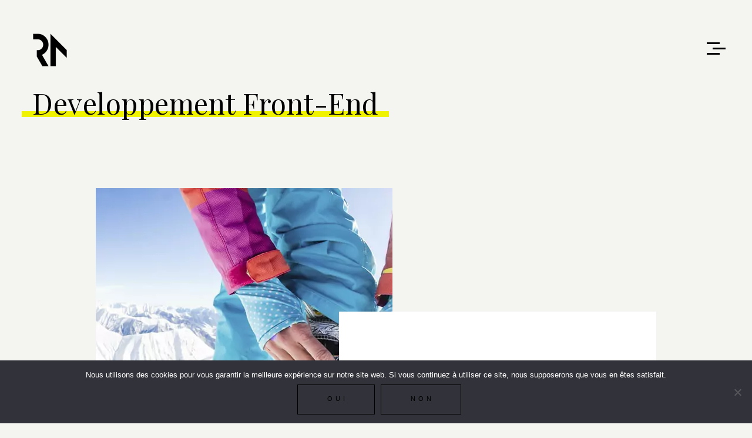

--- FILE ---
content_type: text/html; charset=UTF-8
request_url: https://post-scriptum.net/category/developpement-front-end/
body_size: 9746
content:
<!DOCTYPE html>
<html dir="ltr" lang="fr-FR" prefix="og: https://ogp.me/ns#">
    <head>        
        <meta charset="UTF-8" />        
        <meta name="viewport" content="width=device-width, initial-scale=1, maximum-scale=1" />
        <link rel="pingback" href="https://post-scriptum.net/xmlrpc.php" />  		
        <title>Developpement Front-End | Post-Scriptum.Net</title>
<style type="text/css">.site-wrapper .sm-clean a.current, .site-wrapper .sm-clean a:hover, .site-wrapper .main-menu.sm-clean .sub-menu li a.current, .site-wrapper .main-menu.sm-clean .sub-menu li a:hover, .site-wrapper .sm-clean a span.sub-arrow, .site-wrapper .read-more-arrow a:hover { color:#f0f300; }.site-wrapper blockquote, .site-wrapper .big-text { border-color:#f0f300; }.site-wrapper .underline:after, .site-wrapper .blog-item-holder .entry-info .cat-links a:after, .site-wrapper .replay-at-author:after, .site-wrapper .quote-author:after, .site-wrapper .portfolio-category a:after { background-color:#f0f300; }body .site-wrapper ::selection { background-color:#f0f300; }body .site-wrapper ::-moz-selection { background-color:#f0f300; }</style>	<style>img:is([sizes="auto" i], [sizes^="auto," i]) { contain-intrinsic-size: 3000px 1500px }</style>
	
		<!-- All in One SEO 4.7.7.2 - aioseo.com -->
	<meta name="robots" content="noindex, max-snippet:-1, max-image-preview:large, max-video-preview:-1" />
	<link rel="canonical" href="https://post-scriptum.net/category/developpement-front-end/" />
	<link rel="next" href="https://post-scriptum.net/category/developpement-front-end/page/2/" />
	<meta name="generator" content="All in One SEO (AIOSEO) 4.7.7.2" />
		<script type="application/ld+json" class="aioseo-schema">
			{"@context":"https:\/\/schema.org","@graph":[{"@type":"BreadcrumbList","@id":"https:\/\/post-scriptum.net\/category\/developpement-front-end\/#breadcrumblist","itemListElement":[{"@type":"ListItem","@id":"https:\/\/post-scriptum.net\/#listItem","position":1,"name":"Domicile","item":"https:\/\/post-scriptum.net\/","nextItem":{"@type":"ListItem","@id":"https:\/\/post-scriptum.net\/category\/developpement-front-end\/#listItem","name":"Developpement Front-End"}},{"@type":"ListItem","@id":"https:\/\/post-scriptum.net\/category\/developpement-front-end\/#listItem","position":2,"name":"Developpement Front-End","previousItem":{"@type":"ListItem","@id":"https:\/\/post-scriptum.net\/#listItem","name":"Domicile"}}]},{"@type":"CollectionPage","@id":"https:\/\/post-scriptum.net\/category\/developpement-front-end\/#collectionpage","url":"https:\/\/post-scriptum.net\/category\/developpement-front-end\/","name":"Developpement Front-End | Post-Scriptum.Net","inLanguage":"fr-FR","isPartOf":{"@id":"https:\/\/post-scriptum.net\/#website"},"breadcrumb":{"@id":"https:\/\/post-scriptum.net\/category\/developpement-front-end\/#breadcrumblist"}},{"@type":"Organization","@id":"https:\/\/post-scriptum.net\/#organization","name":"Post-Scriptum.Net","url":"https:\/\/post-scriptum.net\/"},{"@type":"WebSite","@id":"https:\/\/post-scriptum.net\/#website","url":"https:\/\/post-scriptum.net\/","name":"Post-Scriptum.Net","inLanguage":"fr-FR","publisher":{"@id":"https:\/\/post-scriptum.net\/#organization"}}]}
		</script>
		<!-- All in One SEO -->

<link rel='dns-prefetch' href='//fonts.googleapis.com' />
<link rel="alternate" type="application/rss+xml" title="Post-Scriptum.Net &raquo; Flux de la catégorie Developpement Front-End" href="https://post-scriptum.net/category/developpement-front-end/feed/" />
		<!-- This site uses the Google Analytics by ExactMetrics plugin v8.2.4 - Using Analytics tracking - https://www.exactmetrics.com/ -->
		<!-- Note: ExactMetrics is not currently configured on this site. The site owner needs to authenticate with Google Analytics in the ExactMetrics settings panel. -->
					<!-- No tracking code set -->
				<!-- / Google Analytics by ExactMetrics -->
		<script type="text/javascript">
/* <![CDATA[ */
window._wpemojiSettings = {"baseUrl":"https:\/\/s.w.org\/images\/core\/emoji\/15.0.3\/72x72\/","ext":".png","svgUrl":"https:\/\/s.w.org\/images\/core\/emoji\/15.0.3\/svg\/","svgExt":".svg","source":{"concatemoji":"https:\/\/post-scriptum.net\/wp-includes\/js\/wp-emoji-release.min.js?ver=6.7.4"}};
/*! This file is auto-generated */
!function(i,n){var o,s,e;function c(e){try{var t={supportTests:e,timestamp:(new Date).valueOf()};sessionStorage.setItem(o,JSON.stringify(t))}catch(e){}}function p(e,t,n){e.clearRect(0,0,e.canvas.width,e.canvas.height),e.fillText(t,0,0);var t=new Uint32Array(e.getImageData(0,0,e.canvas.width,e.canvas.height).data),r=(e.clearRect(0,0,e.canvas.width,e.canvas.height),e.fillText(n,0,0),new Uint32Array(e.getImageData(0,0,e.canvas.width,e.canvas.height).data));return t.every(function(e,t){return e===r[t]})}function u(e,t,n){switch(t){case"flag":return n(e,"\ud83c\udff3\ufe0f\u200d\u26a7\ufe0f","\ud83c\udff3\ufe0f\u200b\u26a7\ufe0f")?!1:!n(e,"\ud83c\uddfa\ud83c\uddf3","\ud83c\uddfa\u200b\ud83c\uddf3")&&!n(e,"\ud83c\udff4\udb40\udc67\udb40\udc62\udb40\udc65\udb40\udc6e\udb40\udc67\udb40\udc7f","\ud83c\udff4\u200b\udb40\udc67\u200b\udb40\udc62\u200b\udb40\udc65\u200b\udb40\udc6e\u200b\udb40\udc67\u200b\udb40\udc7f");case"emoji":return!n(e,"\ud83d\udc26\u200d\u2b1b","\ud83d\udc26\u200b\u2b1b")}return!1}function f(e,t,n){var r="undefined"!=typeof WorkerGlobalScope&&self instanceof WorkerGlobalScope?new OffscreenCanvas(300,150):i.createElement("canvas"),a=r.getContext("2d",{willReadFrequently:!0}),o=(a.textBaseline="top",a.font="600 32px Arial",{});return e.forEach(function(e){o[e]=t(a,e,n)}),o}function t(e){var t=i.createElement("script");t.src=e,t.defer=!0,i.head.appendChild(t)}"undefined"!=typeof Promise&&(o="wpEmojiSettingsSupports",s=["flag","emoji"],n.supports={everything:!0,everythingExceptFlag:!0},e=new Promise(function(e){i.addEventListener("DOMContentLoaded",e,{once:!0})}),new Promise(function(t){var n=function(){try{var e=JSON.parse(sessionStorage.getItem(o));if("object"==typeof e&&"number"==typeof e.timestamp&&(new Date).valueOf()<e.timestamp+604800&&"object"==typeof e.supportTests)return e.supportTests}catch(e){}return null}();if(!n){if("undefined"!=typeof Worker&&"undefined"!=typeof OffscreenCanvas&&"undefined"!=typeof URL&&URL.createObjectURL&&"undefined"!=typeof Blob)try{var e="postMessage("+f.toString()+"("+[JSON.stringify(s),u.toString(),p.toString()].join(",")+"));",r=new Blob([e],{type:"text/javascript"}),a=new Worker(URL.createObjectURL(r),{name:"wpTestEmojiSupports"});return void(a.onmessage=function(e){c(n=e.data),a.terminate(),t(n)})}catch(e){}c(n=f(s,u,p))}t(n)}).then(function(e){for(var t in e)n.supports[t]=e[t],n.supports.everything=n.supports.everything&&n.supports[t],"flag"!==t&&(n.supports.everythingExceptFlag=n.supports.everythingExceptFlag&&n.supports[t]);n.supports.everythingExceptFlag=n.supports.everythingExceptFlag&&!n.supports.flag,n.DOMReady=!1,n.readyCallback=function(){n.DOMReady=!0}}).then(function(){return e}).then(function(){var e;n.supports.everything||(n.readyCallback(),(e=n.source||{}).concatemoji?t(e.concatemoji):e.wpemoji&&e.twemoji&&(t(e.twemoji),t(e.wpemoji)))}))}((window,document),window._wpemojiSettings);
/* ]]> */
</script>
<style id='wp-emoji-styles-inline-css' type='text/css'>

	img.wp-smiley, img.emoji {
		display: inline !important;
		border: none !important;
		box-shadow: none !important;
		height: 1em !important;
		width: 1em !important;
		margin: 0 0.07em !important;
		vertical-align: -0.1em !important;
		background: none !important;
		padding: 0 !important;
	}
</style>
<style id='classic-theme-styles-inline-css' type='text/css'>
/*! This file is auto-generated */
.wp-block-button__link{color:#fff;background-color:#32373c;border-radius:9999px;box-shadow:none;text-decoration:none;padding:calc(.667em + 2px) calc(1.333em + 2px);font-size:1.125em}.wp-block-file__button{background:#32373c;color:#fff;text-decoration:none}
</style>
<style id='global-styles-inline-css' type='text/css'>
:root{--wp--preset--aspect-ratio--square: 1;--wp--preset--aspect-ratio--4-3: 4/3;--wp--preset--aspect-ratio--3-4: 3/4;--wp--preset--aspect-ratio--3-2: 3/2;--wp--preset--aspect-ratio--2-3: 2/3;--wp--preset--aspect-ratio--16-9: 16/9;--wp--preset--aspect-ratio--9-16: 9/16;--wp--preset--color--black: #000000;--wp--preset--color--cyan-bluish-gray: #abb8c3;--wp--preset--color--white: #ffffff;--wp--preset--color--pale-pink: #f78da7;--wp--preset--color--vivid-red: #cf2e2e;--wp--preset--color--luminous-vivid-orange: #ff6900;--wp--preset--color--luminous-vivid-amber: #fcb900;--wp--preset--color--light-green-cyan: #7bdcb5;--wp--preset--color--vivid-green-cyan: #00d084;--wp--preset--color--pale-cyan-blue: #8ed1fc;--wp--preset--color--vivid-cyan-blue: #0693e3;--wp--preset--color--vivid-purple: #9b51e0;--wp--preset--gradient--vivid-cyan-blue-to-vivid-purple: linear-gradient(135deg,rgba(6,147,227,1) 0%,rgb(155,81,224) 100%);--wp--preset--gradient--light-green-cyan-to-vivid-green-cyan: linear-gradient(135deg,rgb(122,220,180) 0%,rgb(0,208,130) 100%);--wp--preset--gradient--luminous-vivid-amber-to-luminous-vivid-orange: linear-gradient(135deg,rgba(252,185,0,1) 0%,rgba(255,105,0,1) 100%);--wp--preset--gradient--luminous-vivid-orange-to-vivid-red: linear-gradient(135deg,rgba(255,105,0,1) 0%,rgb(207,46,46) 100%);--wp--preset--gradient--very-light-gray-to-cyan-bluish-gray: linear-gradient(135deg,rgb(238,238,238) 0%,rgb(169,184,195) 100%);--wp--preset--gradient--cool-to-warm-spectrum: linear-gradient(135deg,rgb(74,234,220) 0%,rgb(151,120,209) 20%,rgb(207,42,186) 40%,rgb(238,44,130) 60%,rgb(251,105,98) 80%,rgb(254,248,76) 100%);--wp--preset--gradient--blush-light-purple: linear-gradient(135deg,rgb(255,206,236) 0%,rgb(152,150,240) 100%);--wp--preset--gradient--blush-bordeaux: linear-gradient(135deg,rgb(254,205,165) 0%,rgb(254,45,45) 50%,rgb(107,0,62) 100%);--wp--preset--gradient--luminous-dusk: linear-gradient(135deg,rgb(255,203,112) 0%,rgb(199,81,192) 50%,rgb(65,88,208) 100%);--wp--preset--gradient--pale-ocean: linear-gradient(135deg,rgb(255,245,203) 0%,rgb(182,227,212) 50%,rgb(51,167,181) 100%);--wp--preset--gradient--electric-grass: linear-gradient(135deg,rgb(202,248,128) 0%,rgb(113,206,126) 100%);--wp--preset--gradient--midnight: linear-gradient(135deg,rgb(2,3,129) 0%,rgb(40,116,252) 100%);--wp--preset--font-size--small: 13px;--wp--preset--font-size--medium: 20px;--wp--preset--font-size--large: 36px;--wp--preset--font-size--x-large: 42px;--wp--preset--spacing--20: 0.44rem;--wp--preset--spacing--30: 0.67rem;--wp--preset--spacing--40: 1rem;--wp--preset--spacing--50: 1.5rem;--wp--preset--spacing--60: 2.25rem;--wp--preset--spacing--70: 3.38rem;--wp--preset--spacing--80: 5.06rem;--wp--preset--shadow--natural: 6px 6px 9px rgba(0, 0, 0, 0.2);--wp--preset--shadow--deep: 12px 12px 50px rgba(0, 0, 0, 0.4);--wp--preset--shadow--sharp: 6px 6px 0px rgba(0, 0, 0, 0.2);--wp--preset--shadow--outlined: 6px 6px 0px -3px rgba(255, 255, 255, 1), 6px 6px rgba(0, 0, 0, 1);--wp--preset--shadow--crisp: 6px 6px 0px rgba(0, 0, 0, 1);}:where(.is-layout-flex){gap: 0.5em;}:where(.is-layout-grid){gap: 0.5em;}body .is-layout-flex{display: flex;}.is-layout-flex{flex-wrap: wrap;align-items: center;}.is-layout-flex > :is(*, div){margin: 0;}body .is-layout-grid{display: grid;}.is-layout-grid > :is(*, div){margin: 0;}:where(.wp-block-columns.is-layout-flex){gap: 2em;}:where(.wp-block-columns.is-layout-grid){gap: 2em;}:where(.wp-block-post-template.is-layout-flex){gap: 1.25em;}:where(.wp-block-post-template.is-layout-grid){gap: 1.25em;}.has-black-color{color: var(--wp--preset--color--black) !important;}.has-cyan-bluish-gray-color{color: var(--wp--preset--color--cyan-bluish-gray) !important;}.has-white-color{color: var(--wp--preset--color--white) !important;}.has-pale-pink-color{color: var(--wp--preset--color--pale-pink) !important;}.has-vivid-red-color{color: var(--wp--preset--color--vivid-red) !important;}.has-luminous-vivid-orange-color{color: var(--wp--preset--color--luminous-vivid-orange) !important;}.has-luminous-vivid-amber-color{color: var(--wp--preset--color--luminous-vivid-amber) !important;}.has-light-green-cyan-color{color: var(--wp--preset--color--light-green-cyan) !important;}.has-vivid-green-cyan-color{color: var(--wp--preset--color--vivid-green-cyan) !important;}.has-pale-cyan-blue-color{color: var(--wp--preset--color--pale-cyan-blue) !important;}.has-vivid-cyan-blue-color{color: var(--wp--preset--color--vivid-cyan-blue) !important;}.has-vivid-purple-color{color: var(--wp--preset--color--vivid-purple) !important;}.has-black-background-color{background-color: var(--wp--preset--color--black) !important;}.has-cyan-bluish-gray-background-color{background-color: var(--wp--preset--color--cyan-bluish-gray) !important;}.has-white-background-color{background-color: var(--wp--preset--color--white) !important;}.has-pale-pink-background-color{background-color: var(--wp--preset--color--pale-pink) !important;}.has-vivid-red-background-color{background-color: var(--wp--preset--color--vivid-red) !important;}.has-luminous-vivid-orange-background-color{background-color: var(--wp--preset--color--luminous-vivid-orange) !important;}.has-luminous-vivid-amber-background-color{background-color: var(--wp--preset--color--luminous-vivid-amber) !important;}.has-light-green-cyan-background-color{background-color: var(--wp--preset--color--light-green-cyan) !important;}.has-vivid-green-cyan-background-color{background-color: var(--wp--preset--color--vivid-green-cyan) !important;}.has-pale-cyan-blue-background-color{background-color: var(--wp--preset--color--pale-cyan-blue) !important;}.has-vivid-cyan-blue-background-color{background-color: var(--wp--preset--color--vivid-cyan-blue) !important;}.has-vivid-purple-background-color{background-color: var(--wp--preset--color--vivid-purple) !important;}.has-black-border-color{border-color: var(--wp--preset--color--black) !important;}.has-cyan-bluish-gray-border-color{border-color: var(--wp--preset--color--cyan-bluish-gray) !important;}.has-white-border-color{border-color: var(--wp--preset--color--white) !important;}.has-pale-pink-border-color{border-color: var(--wp--preset--color--pale-pink) !important;}.has-vivid-red-border-color{border-color: var(--wp--preset--color--vivid-red) !important;}.has-luminous-vivid-orange-border-color{border-color: var(--wp--preset--color--luminous-vivid-orange) !important;}.has-luminous-vivid-amber-border-color{border-color: var(--wp--preset--color--luminous-vivid-amber) !important;}.has-light-green-cyan-border-color{border-color: var(--wp--preset--color--light-green-cyan) !important;}.has-vivid-green-cyan-border-color{border-color: var(--wp--preset--color--vivid-green-cyan) !important;}.has-pale-cyan-blue-border-color{border-color: var(--wp--preset--color--pale-cyan-blue) !important;}.has-vivid-cyan-blue-border-color{border-color: var(--wp--preset--color--vivid-cyan-blue) !important;}.has-vivid-purple-border-color{border-color: var(--wp--preset--color--vivid-purple) !important;}.has-vivid-cyan-blue-to-vivid-purple-gradient-background{background: var(--wp--preset--gradient--vivid-cyan-blue-to-vivid-purple) !important;}.has-light-green-cyan-to-vivid-green-cyan-gradient-background{background: var(--wp--preset--gradient--light-green-cyan-to-vivid-green-cyan) !important;}.has-luminous-vivid-amber-to-luminous-vivid-orange-gradient-background{background: var(--wp--preset--gradient--luminous-vivid-amber-to-luminous-vivid-orange) !important;}.has-luminous-vivid-orange-to-vivid-red-gradient-background{background: var(--wp--preset--gradient--luminous-vivid-orange-to-vivid-red) !important;}.has-very-light-gray-to-cyan-bluish-gray-gradient-background{background: var(--wp--preset--gradient--very-light-gray-to-cyan-bluish-gray) !important;}.has-cool-to-warm-spectrum-gradient-background{background: var(--wp--preset--gradient--cool-to-warm-spectrum) !important;}.has-blush-light-purple-gradient-background{background: var(--wp--preset--gradient--blush-light-purple) !important;}.has-blush-bordeaux-gradient-background{background: var(--wp--preset--gradient--blush-bordeaux) !important;}.has-luminous-dusk-gradient-background{background: var(--wp--preset--gradient--luminous-dusk) !important;}.has-pale-ocean-gradient-background{background: var(--wp--preset--gradient--pale-ocean) !important;}.has-electric-grass-gradient-background{background: var(--wp--preset--gradient--electric-grass) !important;}.has-midnight-gradient-background{background: var(--wp--preset--gradient--midnight) !important;}.has-small-font-size{font-size: var(--wp--preset--font-size--small) !important;}.has-medium-font-size{font-size: var(--wp--preset--font-size--medium) !important;}.has-large-font-size{font-size: var(--wp--preset--font-size--large) !important;}.has-x-large-font-size{font-size: var(--wp--preset--font-size--x-large) !important;}
:where(.wp-block-post-template.is-layout-flex){gap: 1.25em;}:where(.wp-block-post-template.is-layout-grid){gap: 1.25em;}
:where(.wp-block-columns.is-layout-flex){gap: 2em;}:where(.wp-block-columns.is-layout-grid){gap: 2em;}
:root :where(.wp-block-pullquote){font-size: 1.5em;line-height: 1.6;}
</style>
<link rel='stylesheet' id='prettyPhoto-css' href='https://post-scriptum.net/wp-content/plugins/cocobasic-shortcode/css/prettyPhoto.css?ver=6.7.4' type='text/css' media='all' />
<link rel='stylesheet' id='justifiedGallery-css-css' href='https://post-scriptum.net/wp-content/plugins/cocobasic-shortcode/css/justifiedGallery.min.css?ver=6.7.4' type='text/css' media='all' />
<link rel='stylesheet' id='slick-css' href='https://post-scriptum.net/wp-content/plugins/cocobasic-shortcode/css/slick.css?ver=6.7.4' type='text/css' media='all' />
<link rel='stylesheet' id='cocobasic-main-plugin-style-css' href='https://post-scriptum.net/wp-content/plugins/cocobasic-shortcode/css/style.css?ver=6.7.4' type='text/css' media='all' />
<link rel='stylesheet' id='contact-form-7-css' href='https://post-scriptum.net/wp-content/plugins/contact-form-7/includes/css/styles.css?ver=6.0.3' type='text/css' media='all' />
<link rel='stylesheet' id='cookie-notice-front-css' href='https://post-scriptum.net/wp-content/plugins/cookie-notice/css/front.min.css?ver=2.5.5' type='text/css' media='all' />
<link rel='stylesheet' id='park-google-fonts-css' href='//fonts.googleapis.com/css?family=Playfair+Display%3A400%2C400i%7CLato%3A300%2C300i%2C400%2C400i%2C700%2C700i%2C900%7CMontserrat%3A900&#038;ver=1.0.0' type='text/css' media='all' />
<link rel='stylesheet' id='park-clear-style-css' href='https://post-scriptum.net/wp-content/themes/park-wp/css/clear.css?ver=6.7.4' type='text/css' media='all' />
<link rel='stylesheet' id='park-common-style-css' href='https://post-scriptum.net/wp-content/themes/park-wp/css/common.css?ver=6.7.4' type='text/css' media='all' />
<link rel='stylesheet' id='font-awesome-css' href='https://post-scriptum.net/wp-content/plugins/elementor/assets/lib/font-awesome/css/font-awesome.min.css?ver=4.7.0' type='text/css' media='all' />
<link rel='stylesheet' id='sm-cleen-css' href='https://post-scriptum.net/wp-content/themes/park-wp/css/sm-clean.css?ver=6.7.4' type='text/css' media='all' />
<link rel='stylesheet' id='park-main-theme-style-css' href='https://post-scriptum.net/wp-content/themes/park-wp/style.css?ver=6.7.4' type='text/css' media='all' />
<style id='park-main-theme-style-inline-css' type='text/css'>

                .blog-item-holder{
                        margin-top: -25px;
                }
</style>
<link rel='stylesheet' id='park-child-main-theme-style-css' href='https://post-scriptum.net/wp-content/themes/park-wp-child/style.css?ver=6.7.4' type='text/css' media='all' />
<!--n2css--><!--n2js--><script type="text/javascript" src="https://post-scriptum.net/wp-includes/js/jquery/jquery.min.js?ver=3.7.1" id="jquery-core-js"></script>
<script type="text/javascript" src="https://post-scriptum.net/wp-includes/js/jquery/jquery-migrate.min.js?ver=3.4.1" id="jquery-migrate-js"></script>
<script type="text/javascript" id="cookie-notice-front-js-before">
/* <![CDATA[ */
var cnArgs = {"ajaxUrl":"https:\/\/post-scriptum.net\/wp-admin\/admin-ajax.php","nonce":"f66b35ca78","hideEffect":"fade","position":"bottom","onScroll":false,"onScrollOffset":100,"onClick":false,"cookieName":"cookie_notice_accepted","cookieTime":2592000,"cookieTimeRejected":2592000,"globalCookie":false,"redirection":false,"cache":true,"revokeCookies":false,"revokeCookiesOpt":"automatic"};
/* ]]> */
</script>
<script type="text/javascript" src="https://post-scriptum.net/wp-content/plugins/cookie-notice/js/front.min.js?ver=2.5.5" id="cookie-notice-front-js"></script>
<!--[if lt IE 9]>
<script type="text/javascript" src="https://post-scriptum.net/wp-content/themes/park-wp/js/html5shiv.js?ver=6.7.4" id="html5shiv-js"></script>
<![endif]-->
<!--[if lt IE 9]>
<script type="text/javascript" src="https://post-scriptum.net/wp-content/themes/park-wp/js/respond.min.js?ver=6.7.4" id="respond-js"></script>
<![endif]-->
<link rel="https://api.w.org/" href="https://post-scriptum.net/wp-json/" /><link rel="alternate" title="JSON" type="application/json" href="https://post-scriptum.net/wp-json/wp/v2/categories/13" /><link rel="EditURI" type="application/rsd+xml" title="RSD" href="https://post-scriptum.net/xmlrpc.php?rsd" />
<meta name="generator" content="WordPress 6.7.4" />
        <script type="text/javascript">
            ( function () {
                window.lae_fs = { can_use_premium_code: false};
            } )();
        </script>
        <style id="mystickymenu" type="text/css">#mysticky-nav { width:100%; position: static; height: auto !important; }#mysticky-nav.wrapfixed { position:fixed; left: 0px; margin-top:0px;  z-index: 98; -webkit-transition: 0.3s; -moz-transition: 0.3s; -o-transition: 0.3s; transition: 0.3s; -ms-filter:"progid:DXImageTransform.Microsoft.Alpha(Opacity=90)"; filter: alpha(opacity=90); opacity:0.9; background-color: #f4f4f1;}#mysticky-nav.wrapfixed .myfixed{ background-color: #f4f4f1; position: relative;top: auto;left: auto;right: auto;}#mysticky-nav .myfixed { margin:0 auto; float:none; border:0px; background:none; max-width:100%; }</style>			<style type="text/css">
																															</style>
			<meta name="generator" content="Elementor 3.26.4; features: additional_custom_breakpoints; settings: css_print_method-external, google_font-enabled, font_display-auto">
			<style>
				.e-con.e-parent:nth-of-type(n+4):not(.e-lazyloaded):not(.e-no-lazyload),
				.e-con.e-parent:nth-of-type(n+4):not(.e-lazyloaded):not(.e-no-lazyload) * {
					background-image: none !important;
				}
				@media screen and (max-height: 1024px) {
					.e-con.e-parent:nth-of-type(n+3):not(.e-lazyloaded):not(.e-no-lazyload),
					.e-con.e-parent:nth-of-type(n+3):not(.e-lazyloaded):not(.e-no-lazyload) * {
						background-image: none !important;
					}
				}
				@media screen and (max-height: 640px) {
					.e-con.e-parent:nth-of-type(n+2):not(.e-lazyloaded):not(.e-no-lazyload),
					.e-con.e-parent:nth-of-type(n+2):not(.e-lazyloaded):not(.e-no-lazyload) * {
						background-image: none !important;
					}
				}
			</style>
			<link rel="icon" href="https://post-scriptum.net/wp-content/uploads/2019/04/cropped-logo-e1555257324471-32x32.png" sizes="32x32" />
<link rel="icon" href="https://post-scriptum.net/wp-content/uploads/2019/04/cropped-logo-e1555257324471-192x192.png" sizes="192x192" />
<link rel="apple-touch-icon" href="https://post-scriptum.net/wp-content/uploads/2019/04/cropped-logo-e1555257324471-180x180.png" />
<meta name="msapplication-TileImage" content="https://post-scriptum.net/wp-content/uploads/2019/04/cropped-logo-e1555257324471-270x270.png" />
		<style type="text/css" id="wp-custom-css">
			.blog h1.entry-title {
    padding-top: 3%;
}
.header-holder {
    margin: 55px auto 30px auto;
}
.content-570 {
    width: 90%;
}
article > .entry-header  {
	display:none;
}
.footer {
    line-height: 4px;
    padding-top: 5px;
    padding-bottom: 5px;
}
.page .site-content {
    margin-bottom: 0px;
}
.lae-portfolio-wrap .lae-taxonomy-filter .lae-filter-item.lae-active:after {
    border-bottom: 5px solid #f0f300;
}
.page .page-content {
    background-color: #fff;
    padding: 75px 75px 0 75px;
}


li span {
  position: relative;
}
li span:before {
    content: "";
    position: absolute;
    height: 50%;
    width: 100%;
    bottom: 0;
    z-index: -1;
  }
 .jaune::before {
    background-color: #f0f300;
  }

.cat-links, .lae-portfolio-wrap .lae-portfolio .lae-portfolio-item .lae-project-image .lae-image-info .lae-terms {
    display: none;
}

li.copyright-footer {
    float: none;
    text-align: center;
    width: 100%;
}

@media screen and (max-width: 1020px){
.content-570 {
    width: 95%;
}
}
@media (max-width: 1024px){
.elementor-321 .elementor-element.elementor-element-5014974 > .elementor-widget-container {
    padding: 6% 0% 29% 3%;
}
}
@media screen and (max-width: 750px){
.page .page-content {
    padding: 1.5%;
}
li.copyright-footer {
    font-size: 10px;
}
}		</style>
		    </head>
    <body class="archive category category-developpement-front-end category-13 cookies-not-set elementor-default elementor-kit-777">
        <div class="site-wrapper">             
            <div class="doc-loader"></div>       

            <div class="menu-wraper center-relative">                          
                <div class="menu-holder">
                    <nav id="header-main-menu" class="big-menu"><ul id="menu-menu-1" class="main-menu sm sm-clean"><li id="menu-item-227" class="menu-item menu-item-type-post_type menu-item-object-page menu-item-227"><a href="https://post-scriptum.net/apropos/">A propos</a></li>
<li id="menu-item-393" class="menu-item menu-item-type-post_type menu-item-object-page menu-item-393"><a href="https://post-scriptum.net/services/">Services</a></li>
<li id="menu-item-470" class="menu-item menu-item-type-post_type menu-item-object-page menu-item-470"><a href="https://post-scriptum.net/portfolio/">Portfolio</a></li>
<li id="menu-item-541" class="menu-item menu-item-type-post_type menu-item-object-page menu-item-541"><a href="https://post-scriptum.net/formations/">Formations</a></li>
<li id="menu-item-230" class="menu-item menu-item-type-post_type menu-item-object-page menu-item-230"><a href="https://post-scriptum.net/contact/">Contact</a></li>
</ul></nav>                       
                </div>
            </div>

            <div class="header-holder center-relative relative content-1170">
                <div class="header-logo">
                                        
                            <a href="https://post-scriptum.net/">
                                <img src="https://post-scriptum.net/wp-content/uploads/2019/04/logo-e1555257324471.png" alt="Post-Scriptum.Net" />
                            </a>               
                                           
                                       
                </div>

                <div class="toggle-holder">
                    <div id="toggle">
                        <div class="first-menu-line"></div>
                        <div class="second-menu-line"></div>
                        <div class="third-menu-line"></div>
                    </div>
                </div>
                <div class="clear"></div>	
            </div>                  <div id="content" class="site-content">
    <div class="header-content content-1170 center-relative block archive-title">
        <h1 class="entry-title"><span class="underline">Developpement Front-End</span></h1>
    </div>

    <div class="blog-holder block center-relative content-1170">
        
            <article id="post-217" class="animate relative blog-item-holder center-relative post-217 post type-post status-publish format-standard has-post-thumbnail hentry category-developpement-front-end" >
                                    
                    <div class="post-thumbnail">
                        <a href="https://post-scriptum.net/la-station-de-ski/"><img fetchpriority="high" width="505" height="705" src="https://post-scriptum.net/wp-content/uploads/2019/04/lsds.jpg" class="attachment-post-thumbnail size-post-thumbnail wp-post-image" alt="" decoding="async" srcset="https://post-scriptum.net/wp-content/uploads/2019/04/lsds.jpg 505w, https://post-scriptum.net/wp-content/uploads/2019/04/lsds-215x300.jpg 215w, https://post-scriptum.net/wp-content/uploads/2019/04/lsds-287x400.jpg 287w" sizes="(max-width: 505px) 100vw, 505px" /></a>
                    </div>                            
                
                <div class="entry-holder">
                    <div class="entry-info">                  
                        <div class="cat-links">
                            <ul>
                                <li><a href="https://post-scriptum.net/category/developpement-front-end/">Developpement Front-End</a></li>                            </ul>
                        </div>                                                                
                    </div>
                    <h2 class="entry-title"><a href="https://post-scriptum.net/la-station-de-ski/">La station de ski</a></h2> 
                    <div class="excerpt"><p>Guide indépendant réalisé par et pour les skieurs.</p>
</div>
                    <p class="read-more-arrow"><a href="https://post-scriptum.net/la-station-de-ski/"><span class="fa fa-arrow-right" aria-hidden="true"></span></a></p>
                </div>
                <div class="clear"></div>
            </article>   
            
            <article id="post-258" class="animate relative blog-item-holder center-relative post-258 post type-post status-publish format-standard has-post-thumbnail hentry category-developpement-front-end" >
                                    
                    <div class="post-thumbnail">
                        <a href="https://post-scriptum.net/sport2000/"><img width="505" height="705" src="https://post-scriptum.net/wp-content/uploads/2019/04/sp.jpg" class="attachment-post-thumbnail size-post-thumbnail wp-post-image" alt="sport2000" decoding="async" srcset="https://post-scriptum.net/wp-content/uploads/2019/04/sp.jpg 505w, https://post-scriptum.net/wp-content/uploads/2019/04/sp-215x300.jpg 215w, https://post-scriptum.net/wp-content/uploads/2019/04/sp-287x400.jpg 287w" sizes="(max-width: 505px) 100vw, 505px" /></a>
                    </div>                            
                
                <div class="entry-holder">
                    <div class="entry-info">                  
                        <div class="cat-links">
                            <ul>
                                <li><a href="https://post-scriptum.net/category/developpement-front-end/">Developpement Front-End</a></li>                            </ul>
                        </div>                                                                
                    </div>
                    <h2 class="entry-title"><a href="https://post-scriptum.net/sport2000/">Sport 2000</a></h2> 
                    <div class="excerpt"><p>Intégration newsletters</p>
</div>
                    <p class="read-more-arrow"><a href="https://post-scriptum.net/sport2000/"><span class="fa fa-arrow-right" aria-hidden="true"></span></a></p>
                </div>
                <div class="clear"></div>
            </article>   
            
            <article id="post-502" class="animate relative blog-item-holder center-relative post-502 post type-post status-publish format-standard has-post-thumbnail hentry category-developpement-front-end category-webdesign" >
                                    
                    <div class="post-thumbnail">
                        <a href="https://post-scriptum.net/royal-canin/"><img width="720" height="830" src="https://post-scriptum.net/wp-content/uploads/2019/04/rc.jpg" class="attachment-post-thumbnail size-post-thumbnail wp-post-image" alt="" decoding="async" srcset="https://post-scriptum.net/wp-content/uploads/2019/04/rc.jpg 720w, https://post-scriptum.net/wp-content/uploads/2019/04/rc-260x300.jpg 260w, https://post-scriptum.net/wp-content/uploads/2019/04/rc-347x400.jpg 347w" sizes="(max-width: 720px) 100vw, 720px" /></a>
                    </div>                            
                
                <div class="entry-holder">
                    <div class="entry-info">                  
                        <div class="cat-links">
                            <ul>
                                <li><a href="https://post-scriptum.net/category/developpement-front-end/">Developpement Front-End</a></li><li><a href="https://post-scriptum.net/category/webdesign/">Web Design</a></li>                            </ul>
                        </div>                                                                
                    </div>
                    <h2 class="entry-title"><a href="https://post-scriptum.net/royal-canin/">Royal Canin</a></h2> 
                    <div class="excerpt"><p>Montage HTML/ CSS, Intégration newsletters, banniéres Flash &#038; HTML5</p>
</div>
                    <p class="read-more-arrow"><a href="https://post-scriptum.net/royal-canin/"><span class="fa fa-arrow-right" aria-hidden="true"></span></a></p>
                </div>
                <div class="clear"></div>
            </article>   
            
            <article id="post-517" class="animate relative blog-item-holder center-relative post-517 post type-post status-publish format-standard has-post-thumbnail hentry category-developpement-front-end" >
                                    
                    <div class="post-thumbnail">
                        <a href="https://post-scriptum.net/vinci/"><img loading="lazy" width="505" height="705" src="https://post-scriptum.net/wp-content/uploads/2019/04/vinc.jpg" class="attachment-post-thumbnail size-post-thumbnail wp-post-image" alt="" decoding="async" srcset="https://post-scriptum.net/wp-content/uploads/2019/04/vinc.jpg 505w, https://post-scriptum.net/wp-content/uploads/2019/04/vinc-215x300.jpg 215w, https://post-scriptum.net/wp-content/uploads/2019/04/vinc-287x400.jpg 287w" sizes="(max-width: 505px) 100vw, 505px" /></a>
                    </div>                            
                
                <div class="entry-holder">
                    <div class="entry-info">                  
                        <div class="cat-links">
                            <ul>
                                <li><a href="https://post-scriptum.net/category/developpement-front-end/">Developpement Front-End</a></li>                            </ul>
                        </div>                                                                
                    </div>
                    <h2 class="entry-title"><a href="https://post-scriptum.net/vinci/">Vinci</a></h2> 
                    <div class="excerpt"><p>Intégration newsletters, bannières web.</p>
</div>
                    <p class="read-more-arrow"><a href="https://post-scriptum.net/vinci/"><span class="fa fa-arrow-right" aria-hidden="true"></span></a></p>
                </div>
                <div class="clear"></div>
            </article>   
            
            <article id="post-534" class="animate relative blog-item-holder center-relative post-534 post type-post status-publish format-standard has-post-thumbnail hentry category-developpement-front-end category-webdesign" >
                                    
                    <div class="post-thumbnail">
                        <a href="https://post-scriptum.net/asca/"><img loading="lazy" width="505" height="705" src="https://post-scriptum.net/wp-content/uploads/2019/04/asc.jpg" class="attachment-post-thumbnail size-post-thumbnail wp-post-image" alt="" decoding="async" srcset="https://post-scriptum.net/wp-content/uploads/2019/04/asc.jpg 505w, https://post-scriptum.net/wp-content/uploads/2019/04/asc-215x300.jpg 215w, https://post-scriptum.net/wp-content/uploads/2019/04/asc-287x400.jpg 287w" sizes="(max-width: 505px) 100vw, 505px" /></a>
                    </div>                            
                
                <div class="entry-holder">
                    <div class="entry-info">                  
                        <div class="cat-links">
                            <ul>
                                <li><a href="https://post-scriptum.net/category/developpement-front-end/">Developpement Front-End</a></li><li><a href="https://post-scriptum.net/category/webdesign/">Web Design</a></li>                            </ul>
                        </div>                                                                
                    </div>
                    <h2 class="entry-title"><a href="https://post-scriptum.net/asca/">ASCA</a></h2> 
                    <div class="excerpt"><p>Centre spécialisés en formation professionnelle continue sur site</p>
</div>
                    <p class="read-more-arrow"><a href="https://post-scriptum.net/asca/"><span class="fa fa-arrow-right" aria-hidden="true"></span></a></p>
                </div>
                <div class="clear"></div>
            </article>   
            <div class="pagination-holder">
	<nav class="navigation pagination" aria-label="Pagination des publications">
		<h2 class="screen-reader-text">Pagination des publications</h2>
		<div class="nav-links"><span aria-current="page" class="page-numbers current">1</span>
<a class="page-numbers" href="https://post-scriptum.net/category/developpement-front-end/page/2/">2</a>
<a class="next page-numbers" href="https://post-scriptum.net/category/developpement-front-end/page/2/">Suivant</a></div>
	</nav></div>    </div>
</div>

<!--Footer-->


<footer class="footer">
    <div class="footer-content content-1170 center-relative">	        
          
                    <ul class="copyright-holder">
                <li class="copyright-footer">
                    © 2020 Post-Scriptum.Net, tous droits réservés.                </li>
                <li class="social-footer">                
                                    </li>            
            </ul>
          
    </div>
</footer>
</div>

			<script type='text/javascript'>
				const lazyloadRunObserver = () => {
					const lazyloadBackgrounds = document.querySelectorAll( `.e-con.e-parent:not(.e-lazyloaded)` );
					const lazyloadBackgroundObserver = new IntersectionObserver( ( entries ) => {
						entries.forEach( ( entry ) => {
							if ( entry.isIntersecting ) {
								let lazyloadBackground = entry.target;
								if( lazyloadBackground ) {
									lazyloadBackground.classList.add( 'e-lazyloaded' );
								}
								lazyloadBackgroundObserver.unobserve( entry.target );
							}
						});
					}, { rootMargin: '200px 0px 200px 0px' } );
					lazyloadBackgrounds.forEach( ( lazyloadBackground ) => {
						lazyloadBackgroundObserver.observe( lazyloadBackground );
					} );
				};
				const events = [
					'DOMContentLoaded',
					'elementor/lazyload/observe',
				];
				events.forEach( ( event ) => {
					document.addEventListener( event, lazyloadRunObserver );
				} );
			</script>
			<script type="text/javascript" src="https://post-scriptum.net/wp-includes/js/imagesloaded.min.js?ver=5.0.0" id="imagesloaded-js"></script>
<script type="text/javascript" src="https://post-scriptum.net/wp-content/plugins/cocobasic-shortcode/js/isotope.pkgd.js?ver=6.7.4" id="isotope-js"></script>
<script type="text/javascript" src="https://post-scriptum.net/wp-content/plugins/cocobasic-shortcode/js/jquery.prettyPhoto.js?ver=6.7.4" id="jquery-prettyPhoto-js"></script>
<script type="text/javascript" src="https://post-scriptum.net/wp-content/plugins/cocobasic-shortcode/js/slick.min.js?ver=6.7.4" id="slick-js"></script>
<script type="text/javascript" src="https://post-scriptum.net/wp-content/plugins/cocobasic-shortcode/js/jquery.easing.1.3.js?ver=6.7.4" id="jquery-easing-js"></script>
<script type="text/javascript" src="https://post-scriptum.net/wp-content/plugins/cocobasic-shortcode/js/jquery.justifiedGallery.min.js?ver=6.7.4" id="justifiedGallery-js-js"></script>
<script type="text/javascript" src="https://post-scriptum.net/wp-content/plugins/cocobasic-shortcode/js/main.js?ver=6.7.4" id="cocobasic-main-js-js"></script>
<script type="text/javascript" src="https://post-scriptum.net/wp-includes/js/dist/hooks.min.js?ver=4d63a3d491d11ffd8ac6" id="wp-hooks-js"></script>
<script type="text/javascript" src="https://post-scriptum.net/wp-includes/js/dist/i18n.min.js?ver=5e580eb46a90c2b997e6" id="wp-i18n-js"></script>
<script type="text/javascript" id="wp-i18n-js-after">
/* <![CDATA[ */
wp.i18n.setLocaleData( { 'text direction\u0004ltr': [ 'ltr' ] } );
/* ]]> */
</script>
<script type="text/javascript" src="https://post-scriptum.net/wp-content/plugins/contact-form-7/includes/swv/js/index.js?ver=6.0.3" id="swv-js"></script>
<script type="text/javascript" id="contact-form-7-js-translations">
/* <![CDATA[ */
( function( domain, translations ) {
	var localeData = translations.locale_data[ domain ] || translations.locale_data.messages;
	localeData[""].domain = domain;
	wp.i18n.setLocaleData( localeData, domain );
} )( "contact-form-7", {"translation-revision-date":"2025-02-06 12:02:14+0000","generator":"GlotPress\/4.0.1","domain":"messages","locale_data":{"messages":{"":{"domain":"messages","plural-forms":"nplurals=2; plural=n > 1;","lang":"fr"},"This contact form is placed in the wrong place.":["Ce formulaire de contact est plac\u00e9 dans un mauvais endroit."],"Error:":["Erreur\u00a0:"]}},"comment":{"reference":"includes\/js\/index.js"}} );
/* ]]> */
</script>
<script type="text/javascript" id="contact-form-7-js-before">
/* <![CDATA[ */
var wpcf7 = {
    "api": {
        "root": "https:\/\/post-scriptum.net\/wp-json\/",
        "namespace": "contact-form-7\/v1"
    },
    "cached": 1
};
/* ]]> */
</script>
<script type="text/javascript" src="https://post-scriptum.net/wp-content/plugins/contact-form-7/includes/js/index.js?ver=6.0.3" id="contact-form-7-js"></script>
<script type="text/javascript" src="https://post-scriptum.net/wp-content/plugins/mystickymenu/js/morphext/morphext.min.js?ver=2.7.7" id="morphext-js-js" defer="defer" data-wp-strategy="defer"></script>
<script type="text/javascript" id="welcomebar-frontjs-js-extra">
/* <![CDATA[ */
var welcomebar_frontjs = {"ajaxurl":"https:\/\/post-scriptum.net\/wp-admin\/admin-ajax.php","days":"Days","hours":"Hours","minutes":"Minutes","seconds":"Seconds","ajax_nonce":"00290c3205"};
/* ]]> */
</script>
<script type="text/javascript" src="https://post-scriptum.net/wp-content/plugins/mystickymenu/js/welcomebar-front.js?ver=2.7.7" id="welcomebar-frontjs-js" defer="defer" data-wp-strategy="defer"></script>
<script type="text/javascript" src="https://post-scriptum.net/wp-content/plugins/mystickymenu/js/detectmobilebrowser.js?ver=2.7.7" id="detectmobilebrowser-js" defer="defer" data-wp-strategy="defer"></script>
<script type="text/javascript" id="mystickymenu-js-extra">
/* <![CDATA[ */
var option = {"mystickyClass":".header-holder","activationHeight":"0","disableWidth":"0","disableLargeWidth":"0","adminBar":"false","device_desktop":"1","device_mobile":"1","mystickyTransition":"slide","mysticky_disable_down":"false"};
/* ]]> */
</script>
<script type="text/javascript" src="https://post-scriptum.net/wp-content/plugins/mystickymenu/js/mystickymenu.min.js?ver=2.7.7" id="mystickymenu-js" defer="defer" data-wp-strategy="defer"></script>
<script type="text/javascript" id="park-infinite-loading-index-js-extra">
/* <![CDATA[ */
var ajax_var = {"url":"https:\/\/post-scriptum.net\/wp-admin\/admin-ajax.php","nonce":"bed1c2c1d0","posts_per_page_index":"5","total_index":"21","num_pages_index":"5"};
/* ]]> */
</script>
<script type="text/javascript" src="https://post-scriptum.net/wp-content/themes/park-wp/js/infinite-loading-index.js?ver=6.7.4" id="park-infinite-loading-index-js"></script>
<script type="text/javascript" id="park-infinite-loading-portfolio-js-extra">
/* <![CDATA[ */
var ajax_var_portfolio = {"url":"https:\/\/post-scriptum.net\/wp-admin\/admin-ajax.php","nonce":"08b425b176","posts_per_page":"5","total":"5","num_pages":"1"};
/* ]]> */
</script>
<script type="text/javascript" src="https://post-scriptum.net/wp-content/themes/park-wp/js/infinite-loading-portfolio.js?ver=6.7.4" id="park-infinite-loading-portfolio-js"></script>
<script type="text/javascript" src="https://post-scriptum.net/wp-content/themes/park-wp/js/jquery.fitvids.js?ver=6.7.4" id="jquery-fitvids-js"></script>
<script type="text/javascript" src="https://post-scriptum.net/wp-content/themes/park-wp/js/jquery.smartmenus.min.js?ver=6.7.4" id="jquery-smartmenus-js"></script>
<script type="text/javascript" src="https://post-scriptum.net/wp-content/themes/park-wp/js/main.js?ver=6.7.4" id="park-main-js"></script>

		<!-- Cookie Notice plugin v2.5.5 by Hu-manity.co https://hu-manity.co/ -->
		<div id="cookie-notice" role="dialog" class="cookie-notice-hidden cookie-revoke-hidden cn-position-bottom" aria-label="Cookie Notice" style="background-color: rgba(50,50,58,1);"><div class="cookie-notice-container" style="color: #fff"><span id="cn-notice-text" class="cn-text-container">Nous utilisons des cookies pour vous garantir la meilleure expérience sur notre site web. Si vous continuez à utiliser ce site, nous supposerons que vous en êtes satisfait.</span><span id="cn-notice-buttons" class="cn-buttons-container"><a href="#" id="cn-accept-cookie" data-cookie-set="accept" class="cn-set-cookie cn-button cn-button-custom button" aria-label="Oui">Oui</a><a href="#" id="cn-refuse-cookie" data-cookie-set="refuse" class="cn-set-cookie cn-button cn-button-custom button" aria-label="Non">Non</a></span><span id="cn-close-notice" data-cookie-set="accept" class="cn-close-icon" title="Non"></span></div>
			
		</div>
		<!-- / Cookie Notice plugin --></body>
</html>

--- FILE ---
content_type: text/css
request_url: https://post-scriptum.net/wp-content/plugins/cocobasic-shortcode/css/slick.css?ver=6.7.4
body_size: 1066
content:
/* Slider */
.slick-slider
{
    position: relative;
    display: block;
    box-sizing: border-box;
    -webkit-user-select: none;
    -moz-user-select: none;
    -ms-user-select: none;
    user-select: none;
    -webkit-touch-callout: none;
    -khtml-user-select: none;
    -ms-touch-action: pan-y;
    touch-action: pan-y;
    -webkit-tap-highlight-color: transparent;
}

.slick-list
{
    position: relative;
    display: block;
    overflow: hidden;
    margin: 0;
    padding: 0;
}
.slick-list:focus
{
    outline: none;
}
.slick-list.dragging
{
    cursor: pointer;
    cursor: hand;
}

.slick-slider .slick-track,
.slick-slider .slick-list
{
    -webkit-transform: translate3d(0, 0, 0);
    -moz-transform: translate3d(0, 0, 0);
    -ms-transform: translate3d(0, 0, 0);
    -o-transform: translate3d(0, 0, 0);
    transform: translate3d(0, 0, 0);
}

.slick-track
{
    position: relative;
    top: 0;
    left: 0;

    display: block;
}
.slick-track:before,
.slick-track:after
{
    display: table;
    content: '';
}
.slick-track:after
{
    clear: both;
}
.slick-loading .slick-track
{
    visibility: hidden;
}
.gallery-item.slick-slide
{
    float: none;
    height: 100%;
    min-height: 1px;
    vertical-align: middle;
    position: relative;
    display: inline-block !important;
}
.slick-slide
{
    display: none;
    float: left;
    height: 100%;
    min-height: 1px;
}
.carousel-slider .slick-slide
{
    margin: 0 64px;
}
[dir='rtl'] .slick-slide
{
    float: right;
}
.slick-slide img
{
    display: block;
    margin: 0 auto;
}
.slick-slide.slick-loading img
{
    display: none;
}
.slick-slide.dragging img
{
    pointer-events: none;
}
.slick-initialized .slick-slide
{
    display: block;
}
.slick-loading .slick-slide
{
    visibility: hidden;
}
.slick-vertical .slick-slide
{
    display: block;

    height: auto;

    border: 1px solid transparent;
}
.slick-arrow.slick-hidden {
    display: none;
}

.slick-prev,
.slick-next
{
    font-size: 0;
    line-height: 0;
    position: absolute;
    top: 50%;
    display: block;    
    margin-top: -10px;
    padding: 0;
    cursor: pointer;
    color: transparent;
    border: none;
    outline: none;
    background: transparent;
    z-index: 10;
    width: 35px;
    height: 20px;
    opacity: 0.3;
    transition: opacity 0.4s ease;
}
.slick-prev:hover,
.slick-next:hover
{
    opacity: 1;
}
.slick-next
{
    right: 0;
    background-image: url("../images/opta_arrow@2x.png");
    background-repeat: no-repeat;
    background-size: 35px 20px;
    background-color: transparent;
    padding: 35px;
    background-position: center;
}
.slick-prev
{
    background-image: url(../images/opta_arrow@2x_left.png);
    background-repeat: no-repeat;
    background-size: 35px 20px;
    background-color: transparent;
    padding: 35px;
    background-position: center;
}
.slick-prev:hover:before,
.slick-prev:focus:before,
.slick-next:hover:before,
.slick-next:focus:before
{
    opacity: 1;
}
.slick-prev.slick-disabled:before,
.slick-next.slick-disabled:before
{
    opacity: .25;
}

.slick-prev:before,
.slick-next:before
{    
    -webkit-font-smoothing: antialiased;
    -moz-osx-font-smoothing: grayscale;
}

[dir='rtl'] .slick-prev
{
    right: -25px;
    left: auto;
}
.slick-prev:before
{
    content: '-';
}
[dir='rtl'] .slick-prev:before
{
    content: '+';
}

[dir='rtl'] .slick-next
{
    right: auto;
    left: -25px;
}
.slick-next:before
{
    content: '+';
}
[dir='rtl'] .slick-next:before
{
    content: '-';
}

.slick-dots
{
    position: absolute;
    bottom: -50px;
    display: block;
    width: 100%;
    padding: 0;
    margin: 0;
    list-style: none;
    text-align: center;
}
.slick-dots li
{
    position: relative;
    display: inline-block;
    width: 20px;
    height: 20px;
    margin: 0 5px;
    padding: 0;
    cursor: pointer;
}
.slick-dots li button
{
    font-size: 0;
    line-height: 0;
    display: block;
    width: 20px;
    height: 20px;
    padding: 5px;
    cursor: pointer;
    color: transparent;
    border: 0;
    outline: none;
    background: transparent;
}
.slick-dots li button:hover,
.slick-dots li button:focus
{
    outline: none;
}
.slick-dots li button:hover:before,
.slick-dots li button:focus:before
{
    opacity: 1;
}
.slick-dots li button:before
{    
    font-size: 6px;
    line-height: 20px;
    position: absolute;
    top: 0;
    left: 0;
    width: 20px;
    height: 20px;
    content: "";
    border-radius: 90%;
    background-color: red;
    text-align: center;
    opacity: .25;
    color: black;
    -webkit-font-smoothing: antialiased;
    -moz-osx-font-smoothing: grayscale;
}
.slick-dots li.slick-active button:before
{
    opacity: .75;
    color: black;
}
:focus {
    outline: none;
}

--- FILE ---
content_type: text/css
request_url: https://post-scriptum.net/wp-content/themes/park-wp/css/common.css?ver=6.7.4
body_size: 1672
content:
.block {
    display: block;
}

.hidden {
    display: none;
}

.clear {
    clear: both;
}

.left {
    float: left;
}

.right {
    float: right;
}

.line-height {
    line-height: 0;
}

.clear-right {
    clear: right;
}

.clear-left {
    clear: left;
}

.center-relative {
    margin-left: auto;
    margin-right: auto;
}

.center-absolute {
    left: 50%;
}

.center-text {
    text-align: center !important;
}

.text-left {
    text-align: left;
}

.text-right {
    text-align: right;
}

.absolute {
    position: absolute;
}

.fixed {
    position: fixed;
}

.relative {
    position: relative;
}

.margin-0 {
    margin: 0 !important;
    line-height: 0;
}

.top-0 {
    margin-top: 0 !important;
}

.top-5 {
    margin-top: 5px !important;	
}

.top-10 {
    margin-top: 10px;	
}

.top-15 {
    margin-top: 15px;	
}

.top-20 {
    margin-top: 20px;
}

.top-25 {
    margin-top: 25px;	
}

.top-30 {
    margin-top: 30px;	
}

.top-50 {
    margin-top: 50px;	
}

.top-60 {
    margin-top: 60px;	
}

.top-70 {
    margin-top: 70px;	
}

.top-75 {
    margin-top: 75px;	
}

.top-80 {
    margin-top: 80px;
}

.top-100 {
    margin-top: 100px;	
}

.top-105 {
    margin-top: 105px;	
}

.top-120 {
    margin-top: 120px;
}

.top-150 {
    margin-top: 150px;	
}

.top-200 {
    margin-top: 200px;	
}

.top-negative-30 {
    margin-top: -30px;
}

.left-35 {
    margin-left:35px;
}

.right-35 {
    margin-right:35px;
}

.bottom-0 {
    margin-bottom: 0 !important;
}

.bottom-10 {
    margin-bottom: 10px !important;
}

.bottom-20 {
    margin-bottom: 20px !important;
}

.bottom-25 {
    margin-bottom: 25px !important;
}

.bottom-30 {
    margin-bottom: 30px !important;
}

.bottom-50 {
    margin-bottom: 50px !important;
}

.bottom-100 {
    margin-bottom: 100px !important;
}

.bottom-150 {
    margin-bottom: 150px !important;
}

.bottom-200 {
    margin-bottom: 200px !important;
}

.post-password-form {
    text-align: center;
}

.post-password-form input[type="submit"] {
    color: #ffffff;
    margin-top: 30px;
    padding: 15px 30px;
    background-color: rgb(0, 0, 0);
    text-transform: uppercase;
    cursor: pointer;
    border: 1px solid #000;
    transition: all .3s ease;
}

.post-password-form input[type="submit"]:hover {
    background-color: #fff;
    color: #000;
}

.post-password-form input[name="post_password"] {
    font-family: 'Roboto', serif;
    font-size: 18px;
    line-height: 25px;
    font-weight: 300;
    color: #4b4b4b;
    border: 0;
    border-bottom: 1px solid #9a9a9a;
    height: 28px;
}

.post-password-form label {
    font-size: 16px;
    margin-top: 22px;
    font-weight: 400;
    display: block;
}

blockquote.wp-block-quote {
    font-weight: 300;
    font-style: italic;
    border-left: 10px solid #fffaa3;
    padding-left: 20px;
    margin-top: 50px;
    margin-bottom: 50px;
    font-size: 24px;
    line-height: 35px;
    max-width: 285px;
    margin-left: auto;
    margin-right: auto;
}

blockquote.wp-block-quote cite {
    margin-top: 20px;
    display: block;
    font-weight: 400;
}

.wp-block-pullquote {
    border-top: 4px solid #555d66;
    border-bottom: 4px solid #555d66;
    margin: 20px 0;  
}

iframe {
    width: 100%;
}

.sticky {
    font-size: 100%;
}

h1,
h2,
h3,
h4,
h5,
h6 {
    padding: 20px 0;
}

h1 {
    font-size: 38px;
    line-height: 38px;    
}

h2 {
    font-size: 34px;    
    line-height: 34px;    
}

h3 {
    font-size: 32px;  
    line-height: 32px;    
}

h4 {
    font-size: 30px;    
}

h5 {
    font-size: 28px;   
}

h6 {
    font-size: 26px;    
}

em {
    font-style: italic;
}

ol {
    list-style-type: decimal;
}

pre {
    word-wrap: break-word;
    white-space: pre-wrap;
}

table, 
th, 
td {
    border:1px solid black;
    padding: 10px;
    vertical-align: middle;
}

sup {
    vertical-align: super;
    font-size: smaller;
}

sub {
    vertical-align: sub;
    font-size: smaller;
}

.single-content ol {
    display: block;
    list-style-type: decimal;
    margin: 0 0 14px 17px;
}

.single-content ul {
    display: block;
    list-style-type: disc;
    margin: 0 0 14px 17px;
}

/* COLUMNS */
.one,  
.one_half,  
.one_third,  
.two_third,  
.three_fourth, 
.one_fourth {
    margin-right: 14%;
    float: left;
    position: relative;
    margin-bottom: 30px;
}

.last {
    margin-right: 0 !important;
    clear: right;
}

.one {
    float: none;
    display: block;
    clear: both;
    margin-right: 0;
}

.one_half {
    width: 43%;    
}

.one_third {
    width: 24%;    
}

.two_third {
    width: 62%;    
}

.one_fourth {
    width: 14.5%;
}

.three_fourth {
    width: 71.5%;
}

@media screen and (min-width: 1020px) { 
    
    .alignwide {
        margin-left: -20%;
        margin-right: -20%;
        width: 140%;
    }

    .alignfull {
        margin-left: calc( -100vw / 2 + 100% / 2);
        margin-right: calc( -100vw / 2 + 100% / 2);
        width: 100vw;
        max-width: none;
    }
    
}

.alignnone {
    margin: 5px 0px 20px 0;
}

.aligncenter,
div.aligncenter {
    display: block;
    margin: 5px auto 5px auto;
}

.alignright {
    float:right;
    margin: 5px 0 20px 20px;
}

.alignleft {
    float: left;
    margin: 5px 20px 20px 0;
}

.aligncenter {
    display: block;
    margin: 5px auto 5px auto;
}

a img.alignright {
    float: right;
    margin: 5px 0 20px 20px;
}

a img.alignnone {
    margin: 20px 0px;
}

a img.alignleft {
    float: left;
    margin: 5px 20px 20px 0;
}

a img.aligncenter {
    display: block;
    margin-left: auto;
    margin-right: auto
}

.wp-caption {
    max-width: 100%;
}

.wp-caption.alignnone {
    margin: 20px 0px;
}

.wp-caption.alignleft {
    margin: 5px 20px 20px 0;
    text-align: left;
}

.wp-caption.alignright {
    margin: 5px 0 20px 20px;
    text-align: right;
}

.wp-caption img {
    width: auto;
    height: auto;
    max-width: 100%;
    max-height: 100%;
}

.wp-caption .wp-caption-text {
    font-size: 14px;
    line-height: 17px;
    margin: 0;
    padding: 0 4px 5px;
    font-style: italic;
    text-align: center;
}

.wp-caption .wp-caption-text a {
    font-weight: 700;
}

.gallery-caption {
    font-size: 100%;
}

.bypostauthor {
    font-size: 100%;
}

/* Text meant only for screen readers. */
.screen-reader-text {
    clip: rect(1px, 1px, 1px, 1px);
    position: absolute !important;
    height: 1px;
    width: 1px;
    overflow: hidden;
}

.screen-reader-text:focus {
    background-color: #f1f1f1;
    border-radius: 3px;
    box-shadow: 0 0 2px 2px rgba(0, 0, 0, 0.6);
    clip: auto !important;
    color: #21759b;
    display: block;
    font-size: 14px;
    font-size: 0.875rem;
    font-weight: bold;
    height: auto;
    left: 5px;
    line-height: normal;
    padding: 15px 23px 14px;
    text-decoration: none;
    top: 5px;
    width: auto;
    z-index: 100000; /* Above WP toolbar. */
}

--- FILE ---
content_type: text/css
request_url: https://post-scriptum.net/wp-content/themes/park-wp/css/sm-clean.css?ver=6.7.4
body_size: 1022
content:
.sm-clean {
    background: #eeeeee;
    -webkit-border-radius: 5px;
    -moz-border-radius: 5px;
    -ms-border-radius: 5px;
    -o-border-radius: 5px;
    border-radius: 5px;
}
.sm-clean a, .sm-clean a:hover, .sm-clean a:focus, .sm-clean a:active {
    padding: 13px 20px;
    /* make room for the toggle button (sub indicator) */
    padding-right: 58px;
    font-size: 18px;
    font-weight: normal;
    line-height: 17px;
    text-decoration: none;
}
.sm-clean a.current {
    color: #d23600;
}
.sm-clean a.disabled {
    color: #bbbbbb;
}
.sm-clean a span.sub-arrow {
    position: absolute;
    top: 50%;
    margin-top: -12px;
    left: auto;
    right: 4px;
    width: 34px;
    height: 34px;
    overflow: hidden;
    font: bold 18px/34px monospace !important;
    text-align: center;
    text-shadow: none;   
    -webkit-border-radius: 5px;
    -moz-border-radius: 5px;
    -ms-border-radius: 5px;
    -o-border-radius: 5px;
    border-radius: 5px;
}
.sm-clean a.highlighted span.sub-arrow:before {
    display: block;
    content: '-';
}
.sm-clean > li:first-child > a, .sm-clean > li:first-child > :not(ul) a {
    -webkit-border-radius: 5px 5px 0 0;
    -moz-border-radius: 5px 5px 0 0;
    -ms-border-radius: 5px 5px 0 0;
    -o-border-radius: 5px 5px 0 0;
    border-radius: 5px 5px 0 0;
}
.sm-clean > li:last-child > a, .sm-clean > li:last-child > *:not(ul) a, .sm-clean > li:last-child > ul,
.sm-clean > li:last-child > ul > li:last-child > a, .sm-clean > li:last-child > ul > li:last-child > *:not(ul) a, .sm-clean > li:last-child > ul > li:last-child > ul,
.sm-clean > li:last-child > ul > li:last-child > ul > li:last-child > a, .sm-clean > li:last-child > ul > li:last-child > ul > li:last-child > *:not(ul) a, .sm-clean > li:last-child > ul > li:last-child > ul > li:last-child > ul,
.sm-clean > li:last-child > ul > li:last-child > ul > li:last-child > ul > li:last-child > a, .sm-clean > li:last-child > ul > li:last-child > ul > li:last-child > ul > li:last-child > *:not(ul) a, .sm-clean > li:last-child > ul > li:last-child > ul > li:last-child > ul > li:last-child > ul,
.sm-clean > li:last-child > ul > li:last-child > ul > li:last-child > ul > li:last-child > ul > li:last-child > a, .sm-clean > li:last-child > ul > li:last-child > ul > li:last-child > ul > li:last-child > ul > li:last-child > *:not(ul) a, .sm-clean > li:last-child > ul > li:last-child > ul > li:last-child > ul > li:last-child > ul > li:last-child > ul {
    -webkit-border-radius: 0 0 5px 5px;
    -moz-border-radius: 0 0 5px 5px;
    -ms-border-radius: 0 0 5px 5px;
    -o-border-radius: 0 0 5px 5px;
    border-radius: 0 0 5px 5px;
}
.sm-clean > li:last-child > a.highlighted, .sm-clean > li:last-child > *:not(ul) a.highlighted,
.sm-clean > li:last-child > ul > li:last-child > a.highlighted, .sm-clean > li:last-child > ul > li:last-child > *:not(ul) a.highlighted,
.sm-clean > li:last-child > ul > li:last-child > ul > li:last-child > a.highlighted, .sm-clean > li:last-child > ul > li:last-child > ul > li:last-child > *:not(ul) a.highlighted,
.sm-clean > li:last-child > ul > li:last-child > ul > li:last-child > ul > li:last-child > a.highlighted, .sm-clean > li:last-child > ul > li:last-child > ul > li:last-child > ul > li:last-child > *:not(ul) a.highlighted,
.sm-clean > li:last-child > ul > li:last-child > ul > li:last-child > ul > li:last-child > ul > li:last-child > a.highlighted, .sm-clean > li:last-child > ul > li:last-child > ul > li:last-child > ul > li:last-child > ul > li:last-child > *:not(ul) a.highlighted {
    -webkit-border-radius: 0;
    -moz-border-radius: 0;
    -ms-border-radius: 0;
    -o-border-radius: 0;
    border-radius: 0;
}
.sm-clean > li:first-child {
    border-top: 0;
}
.sm-clean ul a, .sm-clean ul a:hover, .sm-clean ul a:focus, .sm-clean ul a:active {
    font-size: 16px;
    border-left: 8px solid transparent;
}
.sm-clean ul ul a,
.sm-clean ul ul a:hover,
.sm-clean ul ul a:focus,
.sm-clean ul ul a:active {
    border-left: 16px solid transparent;
}
.sm-clean ul ul ul a,
.sm-clean ul ul ul a:hover,
.sm-clean ul ul ul a:focus,
.sm-clean ul ul ul a:active {
    border-left: 24px solid transparent;
}
.sm-clean ul ul ul ul a,
.sm-clean ul ul ul ul a:hover,
.sm-clean ul ul ul ul a:focus,
.sm-clean ul ul ul ul a:active {
    border-left: 32px solid transparent;
}
.sm-clean ul ul ul ul ul a,
.sm-clean ul ul ul ul ul a:hover,
.sm-clean ul ul ul ul ul a:focus,
.sm-clean ul ul ul ul ul a:active {
    border-left: 40px solid transparent;
}

/* Mobile first layout SmartMenus Core CSS (it's not recommended editing these rules)
   You need this once per page no matter how many menu trees or different themes you use.
-------------------------------------------------------------------------------------------*/

.sm,.sm ul,.sm li{display: table;list-style:none;margin: 0 auto;padding:0;line-height:normal;direction:ltr;-webkit-tap-highlight-color:rgba(0,0,0,0);}
.sm-rtl,.sm-rtl ul,.sm-rtl li{direction:rtl;text-align:right;}
.sm>li>h1,.sm>li>h2,.sm>li>h3,.sm>li>h4,.sm>li>h5,.sm>li>h6{margin:0;padding:0;}
.sm ul{display:none;}
.sm li,.sm a{position:relative;}
.sm a{display:block;}
.sm a.disabled{cursor:not-allowed;}
.sm:after{content:"\00a0";display:block;height:0;font:0px/0 serif;clear:both;visibility:hidden;overflow:hidden;}
.sm,.sm *,.sm *:before,.sm *:after{-moz-box-sizing:border-box;-webkit-box-sizing:border-box;box-sizing:border-box;}


--- FILE ---
content_type: text/css
request_url: https://post-scriptum.net/wp-content/themes/park-wp/style.css?ver=6.7.4
body_size: 6174
content:
/*
Theme Name: Park WP
Theme URI: https://demo.cocobasic.com/park-wp/
Description: Creative WordPress Theme perfect for any designer and photographer
Author: CocoBasic
Author URI:  https://www.cocobasic.com
License: GNU General Public License v2.0
License URI: http://www.gnu.org/licenses/gpl-2.0.html
Version: 1.2.1
Tags: grid-layout, four-columns, custom-colors, featured-images, threaded-comments, translation-ready, theme-options
Text Domain: park-wp
*/


/*------------------------------------------------------------------
[Table of contents]
1. Global CSS
        1.1 Global Header Logo/Menu CSS	
2. Blog Page CSS
3. General Page CSS
4. Single Post CSS
5. Comments CSS
6. 404 CSS
7. Search Page CSS
8. Full Width Template CSS
9. Contact Page CSS
10. Footer CSS
11. Responsive CSS
-------------------------------------------------------------------*/


/* ===================================
    1. Global CSS
====================================== */
body {
    font-family: 'Lato', sans-serif;
    font-size: 16px;
    line-height: 28px;
    font-weight: 400;
    color: #444;
    background-color: #f4f4f1;
    letter-spacing: 0.5px;
    overflow-x: hidden; 
}

body a {
    text-decoration: none;
    color: #000;
    transition: color .2s linear;
}

body a:hover {
    color: #6a6a6a;
}

#content p {
    margin-bottom: 16px;
}

.site-wrapper ::selection {
    background-color: #fffaa3;
}

.site-wrapper ::-moz-selection {
    background-color: #fffaa3;
}

.doc-loader {
    position: fixed;
    left: 0px;
    top: 0px;
    width: 100%;
    height: 100%;
    z-index: 99999;	
    background-color: #fff;
}

.animate {
    opacity: 0;
    transition: .3s ease-in;
    -ms-transform: translate(0px,70px); 
    -webkit-transform: translate(0px,70px);
    transform: translate(0px,70px);
}

.animate.show-it {
    opacity: 1;
    -ms-transform: translate(0px,0px); 
    -webkit-transform: translate(0px,0px);
    transform: translate(0px,0px);
}

.underline {
    position: relative;
    display: inline-block;
}

.underline:after {
    content: '';
    display: block;
    width: 106%;
    height: 10px;
    background-color: #fffaa3;    
    position: absolute;
    left: -3%;
    bottom: 6px;
    z-index: -1;    
}

.content-1170 {
    width: 1170px;    
}

.content-970 {
    width: 970px;    
}

.content-830 {
    width: 830px;
}

.content-570 {
    width: 570px;
}

.content-1170 img, 
.content-970 img, 
.content-830 img, 
.content-570 img {
    max-width: 100%;
    max-height: 100%;
    width: auto;
    height: auto;
}

.pagination-holder {
    margin: 60px 0;
}

.archive .pagination-holder {
    margin-top: 80px;
}


/* ===================================
    1.1 Global Header Logo/Menu CSS
====================================== */

.header-holder {
    margin: 80px auto 30px auto;
    transition: margin-top 0.7s ease;
}

.header-holder.down {
    margin-top: 150px;
}

.header-logo {
    line-height: 0;
    font-size: 0;
}

.toggle-holder {
    right: 0;
    z-index: 1;
    position: absolute;
    top: 50%;
    transform: translateY(-50%);
}

#toggle:hover {
    cursor: pointer;
}

#toggle div {
    height: 3px;
    margin-bottom: 6px;
    background-color: #000000;
    width: 22px;
}

#toggle .second-menu-line {
    -webkit-transition: -webkit-transform 0.3s ease;
    transition: transform 0.3s ease;    
    -webkit-transform: translate3d(10px,0,0);
    transform: translate3d(10px,0,0);
}

#toggle:hover .second-menu-line {
    -webkit-transform: translate3d(0,0,0);
    transform: translate3d(0,0,0);
}

#toggle .third-menu-line {        
    margin-bottom: 5px;
}

.menu-wraper {
    display: block;
    position: fixed;
    width: 100%;
    height: 100%;
    background-color: #000;
    top: 0;
    left: 0;
    z-index: 99;
    overflow: auto;
    visibility: hidden;
    opacity: 0;      
    transition: visibility 0s linear 0.5s, opacity 0.7s ease;
    cursor: url(images/close.png), auto;
}

.menu-wraper.show {
    visibility: visible;    
    opacity: 1;   
    transition-delay: 0s;
}

.menu-wraper.center-relative::-webkit-scrollbar {
    width: 0 !important;
    height: 0 !important;
}

.menu-holder {
    color: #fff;
    position: relative;
    text-align: center;
    width: 1170px;
    max-width: 100%;
    margin-left: auto;
    margin-right: auto;
    opacity: 0;
    margin-top: 140px;
    transition: opacity 0.7s ease, margin-top 0.7s ease;
}

.menu-holder.show {            
    opacity: 1;
    margin-top: 70px;
    transition-delay: 0.3s;
}

#header-main-menu {
    display: inline-block;
    margin-top: 50px;
    margin-bottom: 50px;
}

.main-menu {
    float: none;
    margin: 0 auto;
    text-align: center;
    max-width: 350px;
    width: 100%;
    position: relative;
    z-index: 9999;
}

.main-menu ul {
    width: 12em; /* fixed width only please - you can use the "subMenusMinWidth"/"subMenusMaxWidth" script options to override this if you like */
}

.main-menu.sm-clean {
    background-color: transparent;
    display: inline-block;
}

.sm-clean a {
    position: relative;
}

.sm-clean a, 
.sm-clean a:hover, 
.sm-clean a:focus, 
.sm-clean a:active {
    color: #ffffff;
    padding: 5px 0;
    font-size: 30px;
    line-height: 40px;
    font-weight: 700;
}

.sm-clean a.current, 
.sm-clean a:hover, 
.main-menu.sm-clean .sub-menu li a.current, 
.main-menu.sm-clean .sub-menu li a:hover {
    color: #fffaa3;
}

.sm-clean a span.sub-arrow {
    color: #fffaa3;
    font-size: 18px !important;
    right: -50px;
    padding: 5px;
    width: 35px;
    height: 30px;
}

.sm-clean ul a span.sub-arrow {
    margin-top: -18px;
}

.sm-clean a span.sub-arrow:before {
    display: block;
    content: "\f078";
    font: normal normal normal 14px/1 FontAwesome;
    font-size: inherit;
    text-rendering: auto;
    -webkit-font-smoothing: antialiased;
    -moz-osx-font-smoothing: grayscale;
}

.sm-clean a.highlighted span.sub-arrow:before {
    display: block;
    content: "\f077";
    font: normal normal normal 14px/1 FontAwesome;
    font-size: inherit;
    text-rendering: auto;
    -webkit-font-smoothing: antialiased;
    -moz-osx-font-smoothing: grayscale;
}

.sm li {
    min-width: 260px;
}

.main-menu.sm-clean .sub-menu li a {
    color: #989898;
    text-transform: uppercase;
    font-size: 14px;
    line-height: 20px;
    padding: 10px 0;
    border: none !important;
}

#header-main-menu .search-form {
    margin-bottom: 70px;
    max-width: 350px;
    margin: 0 auto;
}

#header-main-menu .search-field {
    font-family: 'Lato', sans-serif;
    color: #ffffff;
    padding: 0;
    margin: -4px;
    font-size: 30px;
    line-height: 40px;
    font-weight: 700;
    max-width: 350px;
    width: 90%;
    background-color: transparent;
    border: 0;
    border-bottom: 2px solid #000;
    text-align: center;        
    -webkit-appearance: none;
    transition: border-color .4s ease;
    letter-spacing: 0.5px;
}

#header-main-menu .search-field::-ms-clear {  
    display: none; 
    width : 0; 
    height: 0; 
}

#header-main-menu .search-field::-ms-reveal {  
    display: none; 
    width : 0; 
    height: 0; 
}

#header-main-menu .search-field::-webkit-search-decoration, 
#header-main-menu .search-field::-webkit-search-cancel-button,
#header-main-menu .search-field::-webkit-search-results-button,
#header-main-menu .search-field::-webkit-search-results-decoration { 
    display: none; 
}

#header-main-menu .search-field:focus {
    border-color: #fff;
}

#header-main-menu .search-field::-webkit-input-placeholder {
    font-family: 'Lato', sans-serif;
    color: #ffffff;
    font-size: 30px;
    line-height: 40px;
    font-weight: 700;
    opacity: 1;
    text-align: center;
    letter-spacing: 0.5px;
}

#header-main-menu .search-field::-moz-placeholder {
    font-family: 'Lato', sans-serif;
    color: #ffffff;
    font-size: 30px;
    line-height: 40px;
    font-weight: 700;
    opacity: 1;
    text-align: center;
    letter-spacing: 0.5px;
}

#header-main-menu .search-field:-ms-input-placeholder {
    font-family: 'Lato', sans-serif;
    color: #ffffff;
    font-size: 30px;
    line-height: 40px;
    font-weight: 700;
    opacity: 1;
    text-align: center;
    letter-spacing: 0.5px;
}

#header-main-menu .search-field:-moz-placeholder {
    font-family: 'Lato', sans-serif;
    color: #ffffff;
    font-size: 30px;
    line-height: 40px;
    font-weight: 700;
    opacity: 1;
    text-align: center;
    letter-spacing: 0.5px;
}


/* ===================================
    2. Blog Page (Home) CSS
====================================== */

.blog-holder {
    margin-top: 90px;
}

.blog-item-holder {
    margin-top: 100px;
    text-align: center; 
}

.blog .blog-item-holder:first-of-type {
    margin-top: 0;
}

.blog-item-holder.sticky .entry-holder {
    border: 10px solid #000;
}

.blog-item-holder .post-thumbnail {
    line-height: 0;
    display: inline-block;
    vertical-align: middle;
    max-width: 720px;
    overflow: hidden;
}

.blog-item-holder .post-thumbnail img {
    transition: transform 0.3s ease;
    display: block;
}

.blog-item-holder .post-thumbnail img:hover {
    transform: scale(1.05);
}

.blog-item-holder.has-post-thumbnail:nth-child(2n) {
    text-align: left;
}

.blog-item-holder.has-post-thumbnail .entry-holder {
    width: 350px;
    text-align: left;
    vertical-align: middle;
    position: relative;
    z-index: 1;
}

.blog-item-holder.has-post-thumbnail:nth-child(2n+1) .entry-holder {
    margin-left: -95px;
}

.blog-item-holder.has-post-thumbnail:nth-child(2n+1) .read-more-arrow {
    left: 0;
    margin-left: 90px;
}

.blog-item-holder.has-post-thumbnail:nth-child(2n) .post-thumbnail {
    transform: translateX(100%);
}

.blog-item-holder.has-post-thumbnail:nth-child(2n) .entry-holder {
    transform: translateX(-450px);
    text-align: right;
    margin-right: -95px;
}

.blog-item-holder.has-post-thumbnail:nth-child(2n) .read-more-arrow {
    left: auto;
    right: 0;
    margin-right: 90px;    
    margin-left: auto;
}

.blog-item-holder .entry-holder {
    display: inline-block;
    background-color: #fff;
    padding: 60px 95px 75px;
    max-width: 795px;
}

.entry-info {
    font-size: 11px;
    letter-spacing: 5px;
    line-height: 22px;
    text-transform: uppercase;
}

.entry-info ul {
    padding: 0;
    margin: 0;
} 

.blog-item-holder .entry-info .cat-links a {
    position: relative;
    display: inline-block;
    z-index: 0;
}

.blog-item-holder .entry-info .cat-links a:after {
    content: '';
    display: block;
    width: 100%;
    height: 3px;
    background-color: #fffaa3;
    position: absolute;
    bottom: 6px;    
    left: -2px;
    z-index: -1;
    transition: bottom .3s ease;
}

.blog-item-holder .entry-info .cat-links a:hover:after {
    bottom: 0;
}

.entry-info .cat-links li {
    display: inline-block;
}

.entry-info .cat-links li:after {
    content: ",";
    padding-right: 5px;
}

.entry-info .cat-links li:last-child:after {
    display: none;
}

.blog-item-holder h2.entry-title {
    font-family: 'Playfair Display', serif;
    font-weight: 400;
    font-size: 35px;
    line-height: 44px;        
    display: block;
}

.blog-item-holder .excerpt {
    font-size: 16px;
    line-height: 25px;    
}

.read-more-arrow {
    position: absolute;
    bottom: -25px;
    left: 50%;
    margin-left: -27px;
    margin-bottom: 0 !important;
}

.read-more-arrow a {
    color: #fff;    
    background-color: #000;
    width: 54px;
    height: 54px;
    display: block;
    text-align: center;
}

.read-more-arrow a:hover {
    color: #fffaa3;
}

.read-more-arrow a span {
    transition: transform .2s ease;
    vertical-align: -12px;
}

.read-more-arrow a:hover span {
    transform: scale(1.2);
}

.entry-holder.position-left .read-more-arrow {
    right: 90px;
    left: auto;
    margin-left: 0;
}

.entry-holder.position-right .read-more-arrow {
    left: 90px;
    margin-left: 0;
}

.read-more-arrow img {
    width: 50px;
    height: 20px;
}

.more-posts-index-holder {
    margin: 100px 0 50px;
    min-height: 1px;
}

.blog .more-posts, 
.blog .no-more-posts, 
.blog .more-posts-loading {
    color: #fff;
    background-color: #000;
    padding: 17px 6px 17px 14px;
    display: inline-block;
    font-size: 11px;
    min-width: 170px;
    letter-spacing: 8px;
    transition: opacity .3s ease;
}

.blog .more-posts:hover, 
.blog .more-posts-loading:hover {
    opacity: 0.8 !important;
}

.blog .more-posts {
    cursor: pointer;   
}

.blog .no-more-posts, 
.blog .more-posts-loading {
    display: none;
}


/* ===================================
    3. General Page CSS
====================================== */

.page .site-content {
    margin-bottom: 70px;
}

.page-header-image {
    line-height: 0;
}

.page-header-image + .page-content-wrapper.content-1170 {
    margin-top: -100px;
    width: 970px;
}

.page-content-wrapper {
    position: relative;    
}

.page .page-content {
    background-color: #fff;
    padding: 75px;    
}

.blank {
    display: none !important;
}

.page h1.entry-title, 
.blog h1.entry-title, 
.taxonomy-title h1, 
.search .search-title h1, 
.archive-title h1 {
    font-family: 'Playfair Display', serif;
    font-size: 48px;
    line-height: 60px;
    font-weight: 400;
    color: #000;
    margin: 0 auto;
    padding-top: 0;
    padding-bottom: 50px;
    text-align: left;
}

.blog h1.entry-title {
    padding-bottom: 0;
}

.navigation.pagination {
    text-align: center;
}

.navigation.pagination .prev, 
.navigation.pagination .next {
    display: none;
}

.navigation.pagination a {
    margin: 0 5px;
    border: 1px solid #000;
    padding: 10px 15px;
    transition: all .3s ease;
}

.navigation.pagination a:hover {
    background-color: #000;
    color: #fff;    
}

.navigation.pagination .current {
    border: 1px solid #000;
    padding: 10px 15px;
    background-color: #000;
    color: #fff;
}



/* ===================================
    4. Single Post CSS
====================================== */


.single h1.entry-title {
    font-family: 'Playfair Display', serif;
    font-weight: 400;
    color: #000;
    font-size: 60px;
    line-height: 60px;
    margin-bottom: 10px;
    -ms-word-wrap: break-word;
    word-wrap: break-word;
    margin-left: auto;
    margin-right: auto;
    text-align: center;
}

.single .entry-info {
    text-align: center;
    margin-left: auto;
    margin-right: auto;
    color: #000;
    padding-bottom: 30px;
}

.single .entry-info div, 
.single .entry-info .cat-links ul {
    display: inline-block;
}

.single .entry-info div:after {
    content: "/";
    display: inline-block;
    margin: 0 10px;
}

.single .entry-info div:last-of-type:after {
    display: none;
}

.single-post-featured-image {
    text-align: center;
    margin-bottom: 30px;
}

.single-post .entry-content {
    background-color: #fff;
    padding: 85px 0;
    font-size: 16px;
    line-height: 28px;
    color: #444;
}

.tags-holder {
    margin: 50px 0;
    display: inline-block;
}

.tags-holder a {
    color: #898989;
    border: 1px solid;
    text-decoration: none;
    margin-right: 20px;
    margin-top: 10px;
    margin-bottom: 10px;
    display: inline-block;
    padding: 5px 20px;
    font-size: 10px;
    text-transform: uppercase;
}

.tags-holder a:last-of-type {
    margin-right: 0;
}

.single .wp-link-pages span {
    color: #191919;
}

.single .wp-link-pages {
    color: #d7b065;
}

.single .nav-links {
    padding-bottom: 70px;
    position: relative;
    background-color: #fff;
}

.single .nav-previous {
    display: inline-block;
    text-align: right;
    float: left;
    width: 46%;
}

.single .nav-next {
    display: inline-block;
    float: right;
    width: 46%;
    text-align: left;
}

.nav-links p {
    font-family: "Montserrat", sans-serif;
    font-weight: 700;    
    font-size: 11px;
}

.nav-previous a, .nav-next a {
    font-family: 'Playfair Display', serif;
    font-weight: 400;
    font-size: 20px;
    line-height: 28px;    
}

.single .nav-previous a {
    float: right;
}

.single .nav-previous a[rel="prev"]:before {
    content: "\f060";
    display: block;
    font: normal normal normal 14px/1 FontAwesome;
    font-size: 13px;
    text-rendering: auto;
    -webkit-font-smoothing: antialiased;
    -moz-osx-font-smoothing: grayscale;
    margin-bottom: 10px;
    transition: transform .3s ease;
}

.single .nav-previous a[rel="prev"]:hover:before {
    transform: translateX(-10px);
}

.single .nav-next a {
    float: left;  
}

.single .nav-next a[rel="next"]:before {
    content: "\f061";
    display: block;
    font: normal normal normal 14px/1 FontAwesome;
    font-size: 13px;
    text-rendering: auto;
    -webkit-font-smoothing: antialiased;
    -moz-osx-font-smoothing: grayscale;
    margin-bottom: 10px;
    transition: transform .3s ease;
}

.single .nav-next a[rel="next"]:hover:before {
    transform: translateX(10px);
}

.nav-links .cat-links ul {
    margin: 10px 0 0 0;
    padding: 0;
    list-style: none;
    line-height: 22px;
}

.nav-links .cat-links ul li {
    display: inline-block;
}

.nav-links .cat-links a {
    font-family: 'Lato', sans-serif;
    font-size: 11px;
    line-height: 22px;
    letter-spacing: 5px;
    text-transform: uppercase;
    float: none;
}

.nav-links .cat-links li:after {
    content: ",";
    padding-right: 5px;
    display: inline-block;
    font-size: 11px;
    line-height: 22px;
}

.nav-links .cat-links li:last-child:after {
    display: none;
}


/* ===================================
    5. Comments CSS
====================================== */

ol.comments-list-holder {
    margin-top: 55px;
    padding-bottom: 40px;
}

.comments-holder ol.comments-list-holder, 
.comments-holder ul.children {
    list-style-type: none;
    padding-left: 0;
    margin-left: 0;
}

.vcard img {
    border-radius: 100px;
}

.comments-holder .comment-author-date-replay-holder {
    margin-left: 110px;
    padding-top: 8px;
    padding-left: 0;
}

.comments-holder .pingback {
    padding-bottom: 80px;
}

.comments-holder .pingback .comment-author-date-replay-holder {
    margin-left: 0;
}

ul.comment-author-date-replay-holder li {
    display: inline-block;
}

ul.comment-author-date-replay-holder li.comment-author {
    max-width: 90%;
    color: #000;
    font-size: 18px;
    line-height: 22px;
}

.comment-date {
    margin-left: 110px;
    font-size: 11px;
    margin-top: -5px;
    text-transform: uppercase;
    letter-spacing: 5px;
}

.pingback .comment-date {
    margin-left: 0;
    margin-top: 0;
}

.comment-reply {
    float: right;
}

.comment-reply-link {
    text-decoration: none;
    font-size: 12px;
    position: relative;
}

.comments-number {
    font-size: 24px;
    line-height: 25px;
    color: #6f6f6f;
    text-align: center;
}

.comment-content-holder {
    margin-left: 50px;
}

.comment-content-holder {
    width: 470px;
}

.comment-time-separator {
    display: inline-block;
    margin: 0 20px;
}

.comment-text {
    clear: both;
    font-size: 16px;
    line-height: 22px;
    margin-left: 110px;
}

.comment-text p {
    display: inline;
}

.replay-at-author {
    color: #000;
    margin-right: 10px;
    font-weight: 700;
    position: relative;
    display: inline-block;
    z-index: 0;
}

.replay-at-author:after {
    content: '';
    display: block;
    width: 100%;
    height: 3px;
    background-color: #fffaa3;
    position: absolute;
    bottom: 5px;
    z-index: -1;
    transition: bottom .3s ease;
}

#reply-title {
    font-size: 20px;
    font-family: 'Lato', sans-serif;
}

#cancel-comment-reply-link {
    font-size: 13px;
    padding-left: 15px;
}

.comment-time {
    display: inline-block;
    font-size: 14px;
}

.comment-form-holder {
    padding-bottom: 10px;
    background-color: #fff;
    padding-top: 10px;
}

.page .comment-form-holder {
    margin-top: 100px;
}

.page #comments .content-570:first-of-type + .comment-form-holder {
    margin-top: 0;
}

.comment {
    padding-bottom: 80px;
    list-style: none;
    margin: 0;
    padding-left: 0;
}

.children .comment {    
    padding-top: 80px;
    padding-bottom: 0;
}

.comment:last-child {
    padding-bottom: 0;
}

.logged-in-as {
    margin-bottom: 50px;
    font-size: 18px;
    font-weight: 300;
}

#commentform #email, 
#commentform #author, 
#commentform #comment {
    border: 0;
    border-bottom: 1px solid;
    padding-bottom: 5px;
    height: 28px;
    font-size: 16px;
    font-family: 'Lato', sans-serif;
    width: 100%;
    line-height: 25px;
    color: #000;
    font-weight: 400;
    font-size: 15px;
    margin-bottom: 35px;
}

#commentform input[type=text]::-webkit-input-placeholder, 
#commentform input[type=email]::-webkit-input-placeholder, 
#commentform textarea::-webkit-input-placeholder {
    font-family: 'Lato', sans-serif;
    color: #000;
    font-weight: 400;
    font-size: 16px;
    line-height: 25px;    
}
#commentform input[type=text]::-moz-placeholder, 
#commentform input[type=email]::-moz-placeholder, 
#commentform textarea::-moz-placeholder {
    font-family: 'Lato', sans-serif;
    color: #000;
    font-weight: 400;
    font-size: 16px;
    line-height: 25px;
    opacity: 1;    
}
#commentform input[type=text]:-ms-input-placeholder, 
#commentform input[type=email]:-ms-input-placeholder, 
#commentform textarea:-ms-input-placeholder {
    font-family: 'Lato', sans-serif;
    color: #000;
    font-weight: 400;
    font-size: 16px;
    line-height: 25px;    
}
#commentform input[type=text]:-moz-placeholder, 
#commentform input[type=email]:-moz-placeholder, 
#commentform textarea:-moz-placeholder {
    font-family: 'Lato', sans-serif;
    color: #000;
    font-weight: 400;
    font-size: 16px;
    line-height: 25px;
    opacity: 1;    
}

#commentform #comment {
    height: 150px;
}

.form-submit {
    position: relative;
    margin-bottom: 25px;
}

.form-submit input[type=submit] {
    display: inline-block;
    color: #000;
    border: 1px solid #000;
    text-align: center;
    padding: 20px 40px 20px 45px;
    cursor: pointer;
    margin-bottom: 25px;
    vertical-align: middle;
    text-decoration: none;
    background: transparent;
    font-family: 'Lato', sans-serif;
    font-weight: 400;
    font-size: 11px;
    transition: color .3s ease, background-color .3s ease;
    text-transform: uppercase;
    letter-spacing: 5px;
}

.form-submit input[type=submit]:hover {
    background-color: #000;
    color: #fff;
}


/* ===================================
    6. Page 404 CSS
====================================== */

.error-text-help-first {
    font-size: 36px;
    line-height: 40px;
    margin-top: 95px;
}

.error-text-help-second {
    font-size: 20px;
    line-height: 120%;
    max-width: 460px;
    margin: 10px auto;
}

.error-text-404 {
    font-weight: 800;
    font-size: 350px;
    line-height: 100%;
    padding-bottom: 50px;
}


/* ===================================
    7. Search Page CSS
====================================== */

.search .blog-item-holder {
    padding: 0;
    margin: 0;
    text-align: left;
}

.search .blog-item-holder .entry-title a {   
    font-size: 35px;
    line-height: 40px;
}

.search-no-results .results-holder {
    margin-bottom: 50px;
}



/* ===================================
    8. Full Width Template CSS
====================================== */

.page-template-park-full-width .page .page-content {
    width: 1020px;
    margin-left: auto;
    margin-right: auto;
}

/* ===================================
    9. Contact Page CSS
====================================== */

.wpcf7-form {
    max-width: 100%;
    width: 770px;
    margin: 0 auto;
    font-size: 22px;
    color: #4b4b4b;
}

.wpcf7-form p {
    margin-bottom: 0 !important;
}

.wpcf7 input[type=text], 
.wpcf7 input[type=email], 
.wpcf7 textarea {
    border: 0;
    border-bottom: 1px solid;
    padding-bottom: 5px;
    font-size: 16px;
    font-family: 'Lato', sans-serif;
    width: 100%;
    line-height: 25px;
    color: #000;
    font-weight: 400;
    font-size: 15px;
    margin-bottom: 35px;
}

.wpcf7 textarea {
    height: 150px;
}

.wpcf7 input[type=text]::-webkit-input-placeholder, 
.wpcf7 input[type=email]::-webkit-input-placeholder, 
.wpcf7 textarea::-webkit-input-placeholder {
    font-family: 'Lato', sans-serif;
    color: #000;
    font-weight: 400;
    font-size: 16px;
    line-height: 25px;
}
.wpcf7 input[type=text]::-moz-placeholder, 
.wpcf7 input[type=email]::-moz-placeholder, 
.wpcf7 textarea::-moz-placeholder {
    font-family: 'Lato', sans-serif;
    color: #000;
    font-weight: 400;
    font-size: 16px;
    line-height: 25px;
    opacity: 1;
}
.wpcf7 input[type=text]:-ms-input-placeholder, 
.wpcf7 input[type=email]:-ms-input-placeholder, 
.wpcf7 textarea:-ms-input-placeholder {
    font-family: 'Lato', sans-serif;
    color: #000;
    font-weight: 400;
    font-size: 16px;
    line-height: 25px;
}
.wpcf7 input[type=text]:-moz-placeholder, 
.wpcf7 input[type=email]:-moz-placeholder, 
.wpcf7 textarea:-moz-placeholder {
    font-family: 'Lato', sans-serif;
    color: #000;
    font-weight: 400;
    font-size: 16px;
    line-height: 25px;
    opacity: 1;
}

.wpcf7 input[type=text], .wpcf7 input[type=email] {
    padding-bottom: 5px;
}

.wpcf7 input[name="your-name"] {
    margin-top: 0;
    padding-top: 0;
}

.contact-submit-holder {
    position: relative;
    margin-bottom: 25px;
}

.wpcf7 input[type=submit] {
    display: inline-block;
    color: #000;
    border: 1px solid #000;
    text-align: center;
    padding: 20px 40px 20px 45px;
    cursor: pointer;
    margin-bottom: 25px;
    vertical-align: middle;
    text-decoration: none;
    background: transparent;
    font-family: 'Lato', sans-serif;
    font-weight: 400;
    font-size: 11px;
    transition: color .3s ease, background-color .3s ease;
    text-transform: uppercase;
    letter-spacing: 5px;
}

.wpcf7 input[type=submit]:hover {
    background-color: #000;
    color: #fff;
}

span.wpcf7-not-valid-tip {
    font-size: 12px;
}	

div.wpcf7-response-output {
    margin: 0;
    padding: 0.2em 1em;
    font-size: 14px;
}

div.wpcf7 .ajax-loader {
    display: none !important;
}


/* ===================================
    10. Footer CSS
====================================== */

footer ul {
    list-style: none;
    padding-left: 0;
    margin-left: 0;
}

.footer {
    font-size: 16px;
    line-height: 36px;
    padding-top: 45px;
    padding-bottom: 45px;
    clear: both;
    color: #fff;
    text-align: center;
    background: #000;
}

.footer a {
    color: #fff;
}

.footer-text:before {
    content: "";
    display: block;
    height: 77px;
    width: 2px;
    background: #1a1a1a;
    position: absolute;
    left: 50%;
    margin-left: -2px;
    top: -95px;
}

.footer-text {
    position: relative;
    margin-top: 80px;
    padding-bottom: 50px;
}

.widget_search .search-field::-ms-clear {  
    display: none; 
    width: 0; 
    height: 0; 
}

.widget_search .search-field::-ms-reveal {
    display: none; 
    width: 0; 
    height: 0; 
}

.widget_search .search-field::-webkit-search-decoration,
.widget_search .search-field::-webkit-search-cancel-button,
.widget_search .search-field::-webkit-search-results-button,
.widget_search .search-field::-webkit-search-results-decoration { 
    display: none; 
}

.widget_search .search-field:focus {
    border-color: #fff;
}

.widget_search .search-field {
    font-family: 'Playfair Display', serif;
    color: #ffffff;
    font-size: 16px;    
    line-height: 22px;
    font-weight: 700;   
    text-align: left;        
    max-width: 350px;
    width: 90%;
    background-color: transparent;
    border: 0;
    border-bottom: 2px solid #000;
    text-align: left;        
    -webkit-appearance: none;
    transition: border-color .4s ease;
    letter-spacing: 0.5px;
}

.widget_search .search-field::-webkit-input-placeholder {
    font-family: 'Playfair Display', serif;
    color: #ffffff;
    font-size: 16px;    
    line-height: 22px;
    font-weight: 700;
    opacity: 1;
    text-align: left;
    letter-spacing: 0.5px;
}

.widget_search .search-field::-moz-placeholder {
    font-family: 'Playfair Display', serif;
    color: #ffffff;
    font-size: 16px;    
    line-height: 22px;
    font-weight: 700;
    opacity: 1;
    text-align: left;
    letter-spacing: 0.5px;
}

.widget_search .search-field:-ms-input-placeholder {
    font-family: 'Playfair Display', serif;
    color: #ffffff;
    font-size: 16px;    
    line-height: 22px;
    font-weight: 700;
    opacity: 1;
    text-align: left;
    letter-spacing: 0.5px;
}

.widget_search .search-field:-moz-placeholder {
    font-family: 'Playfair Display', serif;
    color: #ffffff;
    font-size: 16px;    
    line-height: 22px;
    font-weight: 700;
    opacity: 1;
    text-align: left;
    letter-spacing: 0.5px;
}

ul#footer-sidebar li.widget {
    width: 30.6%;
    margin-right: 4%;
    float: left;    
    margin-bottom: 50px;
    text-align: left;
}

ul#footer-sidebar li.widget:nth-child(3n) {
    margin-right: 0;
}

ul#footer-sidebar li.widget:nth-child(3n+1) {
    clear: left;
}

ul#footer-sidebar:after {
    clear: both;
    content: "";
    display: block;
}

ul#footer-sidebar {
    padding-bottom: 30px;
    font-size: 14px;
    line-height: 28px;
    margin: 0;
    border-bottom: 2px solid #1a1a1a;
}

h4.widgettitle {
    font-size: 16px;
    font-family: 'Playfair Display', serif;
}

.tagcloud a {
    font-size: 14px !important;
    display: block;
}

.widget_recent_entries a {
    border-bottom: 1px solid;
}

.widget_recent_entries span.post-date {
    display: block;
    font-size: 12px;
    line-height: 100%;
    margin-bottom: 20px;
}

ul#footer-sidebar li.widget select {
    max-width: 100%;
}

ul.copyright-holder {
    font-size: 14px;
}

ul.copyright-holder:after {
    content: "";
    display: block;
    clear: both;
}

li.copyright-footer {
    float: left;
    text-align: left;
    width: 50%;
}

li.social-footer {
    float: right;
    text-align: right;
    width: 50%;
}

li.social-footer a {
    padding-left: 20px;
}

li.social-footer a:first-child {
    padding-left: 0;
}


/* ===================================
    11. Responsive CSS
====================================== */


@media screen and (max-width: 1600px) { 

    .content-1170 {
        max-width: 95%;
    }

    .page-template-park-full-width .page .page-content {
        max-width: 85%;
    }

}

@media screen and (max-width: 1450px) {  

    .one_half,  
    .one_third,  
    .two_third,  
    .three_fourth, 
    .one_fourth {
        margin-right: 8%;
        float: left;
        position: relative;
        margin-bottom: 37px;
    }

    .one_half {
        width: 46%;
    }

    .one_third {
        width: 28%;
    }

    .two_third {
        width: 64%;
    }

    .one_fourth {
        width: 19%;
    }

    .three_fourth {
        width: 73%;
    }        

}

@media screen and (max-width: 1220px) {   

    blockquote {    
        font-size: 17px;
        line-height: 28px;    
    }

    blockquote:before {
        line-height: 150px;
        font-size: 150px;
        position: relative;
        top: 0;
        left: 0;    
        text-align: center;
        display: block;
        margin-bottom: -60px;
    }    

    .blog-item-holder {
        margin-top: 0 !important;
        margin-bottom: 50px;
    }

    .blog-item-holder .post-thumbnail {
        max-width: 575px;
    }

    .blog-item-holder .entry-holder {
        padding: 60px 60px 75px;
    }

    .page-header-image + .page-content-wrapper.content-1170 {
        margin-top: 0;
    }

}

@media screen and (max-width: 1020px) {  

    .header-holder {
        margin-top: 25px;
    }

    .page h1.entry-title, 
    .blog h1.entry-title, 
    .taxonomy-title h1, 
    .search .search-title h1, .archive-title h1 {    
        font-size: 40px;
        line-height: 45px;
    }

    .underline:after {
        height: 6px;
    }

    .single h1.entry-title {
        font-size: 40px;
        line-height: 45px;
        margin-bottom: 0;
        max-width: 95%;
    } 

    .single-post .entry-content {
        padding: 40px 0;
    }

    .content-970, 
    .content-830 {
        width: 95%;
    }            

    .main-menu {
        max-width: 100%;
    }   

    .one_half, 
    .one_third, 
    .one_fourth, 
    .two_third, 
    .three_fourth {
        width: 100%;
        float: none;
        margin-right: 0;
        margin-left: 0;
        text-align: center;
    }

    #header-main-menu .search-field {
        text-align: center;   
    }    

    #header-main-menu .search-field::-webkit-input-placeholder {
        text-align: center;
    }

    #header-main-menu .search-field::-moz-placeholder {
        text-align: center;
    }

    #header-main-menu .search-field:-ms-input-placeholder {
        text-align: center;
    }

    #header-main-menu .search-field:-moz-placeholder {
        text-align: center;
    }    

    .footer {
        padding-bottom: 30px;
    }    

    ul#footer-sidebar li.widget {
        width: 100%;
        margin-right: 0;
        float: none;
        margin-bottom: 30px;
    }

    ul#footer-sidebar li.widget:nth-child(3n) {
        margin-bottom: 0;
    }

    li.copyright-footer {
        float: none;
        text-align: center;
        width: 100%;
    }

    li.social-footer {
        float: none;
        text-align: center;
        width: 100%;
    }

    .blog-item-holder {
        margin-bottom: 100px;
        text-align: center !important;
    }

    .blog-item-holder .post-thumbnail {
        display: inline-block;
        max-width: 100%;
        transform: none !important;
    }

    .blog-item-holder .post-thumbnail img {
        margin: 0 auto;
    }

    .blog-item-holder.has-post-thumbnail .entry-holder {
        margin-left: auto !important;
        margin-right: auto !important;
        display: block;
        transform: none !important;
        text-align: center !important;
        margin-top: -90px;
    }

    .read-more-arrow {
        left: 50% !important;
        margin-left: -27px !important;
        margin-right: auto !important;
        right: auto !important;
    }

}


@media screen and (max-width: 805px) {    

    .single-post .tags-holder {
        width: auto;
    }

}

@media screen and (max-width: 767px) {
    .error-text-404 {
        font-size: 90px;
    }

}

@media screen and (max-width: 750px) {

    #header-main-menu {
        margin-top: 0;
    }

    .page h1.entry-title br, 
    .blog h1.entry-title br {
        display: none;
    }

    .page .page-content {
        padding: 5%;
    }

    .comments-holder .comment-author-date-replay-holder {
        margin-left: 0;
    }

    .single .nav-links:before {
        display: none;
    }    

    .single .nav-previous, 
    .single .nav-next {
        display: block;
        width: 95%;
        text-align: center;
        float: none;
        margin-left: auto;
        margin-right: auto;
    }

    .single .nav-previous a, 
    .single .nav-next a {
        float: none;
    }

    .single .nav-previous {    
        padding-bottom: 40px;
    }

    ol.comments-list-holder {
        margin-top: 0;
    }

    .comment, 
    .children .comment {
        padding-top: 50px;
        padding-bottom: 0;
    }

    .comment-text {
        margin: 0;
    }    

}

@media screen and (max-width: 650px) {  

    .left.vcard {
        float: none;
    }

    .comment-author-date-replay-holder {
        margin-left: 0;
        line-height: 25px;
    }

    .comment-date {
        margin-left: 0;
        margin-bottom: 25px;
    }

}


@media screen and (max-width: 630px) {  

    .sm li {
        min-width: 170px;
    }

    .sm-clean a span.sub-arrow {        
        font-size: 16px !important;
    }

    .sm-clean a, 
    .sm-clean a:hover, 
    .sm-clean a:focus, 
    .sm-clean a:active {    
        font-size: 22px;
        line-height: 32px;
    }

    #header-main-menu .search-field {
        font-size: 22px;
        line-height: 32px;
    }

    #header-main-menu .search-field::-webkit-input-placeholder {
        font-size: 22px;
        line-height: 32px;
    }

    #header-main-menu .search-field::-moz-placeholder {
        font-size: 22px;
        line-height: 32px;
    }

    #header-main-menu .search-field:-ms-input-placeholder {
        font-size: 22px;
        line-height: 32px;
    }

    #header-main-menu .search-field:-moz-placeholder {
        font-size: 22px;
        line-height: 32px;
    }

    .content-570 {
        max-width: 95%;
    }

    #toggle {
        padding: 15px;
    }

    .blog-holder {
        margin-top: 60px;
    }

    .blog-item-holder {
        margin-bottom: 70px;
    }

    .blog-item-holder.has-post-thumbnail .entry-holder {
        width: inherit;
        margin-top: 0;
        padding: 10% 5%;
    }

    .blog-item-holder h2.entry-title {
        font-size: 28px;
        line-height: 36px;
    }

    .single .entry-info div, 
    .single .entry-info .cat-links ul {
        display: block;
    }

    .single .entry-info div:after {
        display: none;
    }

    .single .nav-links {
        padding-bottom: 30px;
    }

    .comment-date {
        letter-spacing: 2px;
    }

}

--- FILE ---
content_type: text/css
request_url: https://post-scriptum.net/wp-content/themes/park-wp-child/style.css?ver=6.7.4
body_size: 135
content:
/*
 Theme Name:   Park WP Child
 Theme URI:    http://demo.cocobasic.com/park-wp
 Description:  Park WP Child Theme
 Author:       CocoBasic
 Author URI:   http://cocobasic.com/
 Tags: grid-layout, four-columns, custom-colors, featured-images, threaded-comments, translation-ready, theme-options
 Template:     park-wp
 Text Domain:  park-wp-child
*/



--- FILE ---
content_type: application/javascript
request_url: https://post-scriptum.net/wp-content/themes/park-wp/js/main.js?ver=6.7.4
body_size: 1318
content:
(function ($) {
    "use strict";

    $(window).on('scroll', function () {
        animateElement();
    });

    $('.single-post .num-comments a, .single-portfolio .num-comments a').on('click', function (e) {
        e.preventDefault();
        $('html, body').animate({scrollTop: $(this.hash).offset().top}, 2000);
        return false;
    });

    //Add before and after "blockquote" custom class
    $('blockquote.inline-blockquote').prev('p').addClass('wrap-blockquote');
    $('blockquote.inline-blockquote').next('p').addClass('wrap-blockquote');
    $('blockquote.inline-blockquote').css('display', 'table');

    //Placeholder show/hide
    $('input, textarea').focus(function () {
        $(this).data('placeholder', $(this).attr('placeholder'));
        $(this).attr('placeholder', '');
    });
    $('input, textarea').blur(function () {
        $(this).attr('placeholder', $(this).data('placeholder'));
    });

    //Fix for footer
    if (($('.page .comment-form-holder').length) || ($('.page .comments-list-holder').length))
    {
        $(".page .site-content").css('margin-bottom', '0');
    }

    //Fix for menu alignment
    if (!$('.menu-left-text').length)
    {
        $('.menu-holder').addClass('no-left-part');
    }

    singlePaginationHeightFix();

    $(".site-content").fitVids();

    $(".default-menu ul:first").addClass('sm sm-clean main-menu');


    $(window).on('load', function () {

        //Set menu
        $('.main-menu').smartmenus({
            subMenusSubOffsetX: 1,
            subMenusSubOffsetY: -8,
            markCurrentItem: true
        });

//Show-Hide header sidebar
        $('#toggle, .menu-wraper').on('click', multiClickFunctionStop);
        $('.main-menu, .search-field').on('click', function (e) {
            e.stopPropagation();
        });

        blogLayoutFix();
        contactFormWidthFix();

        // Animate the elemnt if is allready visible on load
        animateElement();


        $('.doc-loader').fadeOut('fast');

    });


    $(window).on('resize', function () {
        blogLayoutFix();
        contactFormWidthFix();
    });

//------------------------------------------------------------------------
//Helper Methods -->
//------------------------------------------------------------------------


    function animateElement (e) {

        $(".animate").each(function (i) {

            var top_of_object = $(this).offset().top;
            var bottom_of_window = $(window).scrollTop() + $(window).height();
            if ((bottom_of_window) > top_of_object) {
                $(this).addClass('show-it');
            }

        });

    }

    function blogLayoutFix () {

        $('.blog-item-holder.has-post-thumbnail:nth-child(2n)').each(function () {
            var x = $(".blog-holder").width() - $(this).find('.post-thumbnail').width() - (parseFloat($(this).find('.post-thumbnail').css('max-width')) - $(this).find('.post-thumbnail').width()) / 2;
            $(this).find('.post-thumbnail').css('transform', 'translateX(' + x + 'px)');
            x = $(this).find('.entry-holder').innerWidth() - 87 + $(this).find('.post-thumbnail').width() - x;
            $(this).find('.entry-holder').css('transform', 'translateX(-' + x + 'px)');
        });

    }

    function contactFormWidthFix () {
        $('.wpcf7 input[type=text], .wpcf7 input[type=email], .wpcf7 textarea').innerWidth($('.wpcf7-form').width());
    }

    function multiClickFunctionStop(e) {
        if ($(e.target).is('.menu-wraper') || $(e.target).is('.menu-right-part') || $(e.target).is('.menu-holder') || $(e.target).is('#toggle') || $(e.target).is('#toggle div'))
        {

            $('#toggle, .menu-wraper').off("click");
            $('#toggle').toggleClass("on");
            if ($('#toggle').hasClass("on"))
            {
                $('.header-holder').addClass('down');
                $('.menu-wraper, .menu-holder').addClass('show');
                $('#toggle, .menu-wraper').on("click", multiClickFunctionStop);
            } else
            {
                $('.header-holder').removeClass('down');
                $('.menu-wraper, .menu-holder').removeClass('show');
                $('#toggle, .menu-wraper').on("click", multiClickFunctionStop);
            }
        }
    }

    function singlePaginationHeightFix () {
        if ($('.single .nav-previous a').height() > $('.single .nav-next a').height())
        {
            $('.single .nav-next a').height($('.single .nav-previous a').height());
        } else
        {
            $('.single .nav-previous a').height($('.single .nav-next a').height());
        }
    }

    function is_touch_device () {
        return !!('ontouchstart' in window);
    }
})(jQuery);

--- FILE ---
content_type: application/javascript
request_url: https://post-scriptum.net/wp-content/themes/park-wp/js/infinite-loading-index.js?ver=6.7.4
body_size: 700
content:
(function ($) {
    "use strict";

    var count = 1;

    $(document).on('ready', function () {
        if (parseInt(ajax_var.posts_per_page_index) < parseInt(ajax_var.total_index)) {
            $('.more-posts').css('visibility', 'visible');
            $('.more-posts').animate({opacity: 1}, 1500);
        } else {
            $('.more-posts').css('display', 'none');
        }


        $('.more-posts:visible').on('click', function () {
            count++;
            loadArticleIndex(count);
            $('.more-posts').css('display', 'none');
            $('.more-posts-loading').css('display', 'inline-block');
        });
    });

    function loadArticleIndex(pageNumber) {
        $.ajax({
            url: ajax_var.url,
            type: 'POST',
            data: "action=infinite_scroll_index&page_no_index=" + pageNumber + '&loop_file_index=loop-index&security=' + ajax_var.nonce,
            success: function (html) {
                $(".blog-holder").append(html);

                $(".blog-holder").imagesLoaded(function () {

                    $('.blog-item-holder.has-post-thumbnail:nth-child(2n)').each(function () {
                        var x = $(".blog-holder").width() - $(this).find('.post-thumbnail').width() - (parseFloat($(this).find('.post-thumbnail').css('max-width')) - $(this).find('.post-thumbnail').width()) / 2;
                        $(this).find('.post-thumbnail').css('transform');
                        x = $(this).find('.entry-holder').innerWidth() - 87 + $(this).find('.post-thumbnail').width() - x;
                        $(this).find('.entry-holder').css('transform');
                    });

                    animateElement();

                    if (count == ajax_var.num_pages_index)
                    {
                        $('.more-posts').css('display', 'none');
                        $('.more-posts-loading').css('display', 'none');
                        $('.no-more-posts').css('display', 'inline-block');
                    } else
                    {
                        $('.more-posts').css('display', 'inline-block');
                        $('.more-posts-loading').css('display', 'none');
                    }
                });
            }
        });
        return false;
    }

    function animateElement(e) {
        $(".animate").each(function (i) {
            var top_of_object = $(this).offset().top;
            var bottom_of_window = $(window).scrollTop() + $(window).height();
            if ((bottom_of_window) > top_of_object) {
                $(this).addClass('show-it');
            }
        });
    }

})(jQuery);

--- FILE ---
content_type: application/javascript
request_url: https://post-scriptum.net/wp-content/themes/park-wp/js/infinite-loading-portfolio.js?ver=6.7.4
body_size: 646
content:
(function ($) {
    "use strict";
    var count = 1;

    if (parseInt(ajax_var_portfolio.posts_per_page) < parseInt(ajax_var_portfolio.total)) {
        $('.more-posts-portfolio').css('visibility', 'visible');
        $('.more-posts-portfolio').animate({opacity: 1}, 1500);
    } else {
        $('.more-posts-portfolio').css('display', 'none');
    }


    $('.more-posts-portfolio:visible').on('click', function () {
        count++;
        loadArticlePortfolio(count);
        $('.more-posts-portfolio').css('display', 'none');
        $('.more-posts-portfolio-loading').css('display', 'inline-block');
    });

    function loadArticlePortfolio(pageNumber) {
        $.ajax({
            url: ajax_var_portfolio.url,
            type: 'POST',
            data: "action=infinite_scroll&page_no=" + pageNumber + '&loop_file=loop-portfolio&security=' + ajax_var_portfolio.nonce,
            success: function (html) {
                var $newItems = $(html);

                //Add new items to the gallery
                $('.grid').isotope('insert', $newItems);
                // initialize Isotope after all images have loaded
                $('.grid').imagesLoaded(function () {
                    $('.grid').isotope();
                    $('.grid-sizer, .grid-item').innerWidth($(".grid-sizer, .grid-item").innerWidth());
                    animateElement();

                    if (count == ajax_var_portfolio.num_pages)
                    {
                        $('.more-posts-portfolio').css('display', 'none');
                        $('.more-posts-portfolio-loading').css('display', 'none');
                        $('.no-more-posts-portfolio').css('display', 'inline-block');
                    } else
                    {
                        $('.more-posts-portfolio').css('display', 'inline-block');
                        $('.more-posts-portfolio-loading').css('display', 'none');
                    }
                });
            }
        });
        return false;
    }

    function animateElement(e) {
        $(".animate").each(function (i) {
            var top_of_object = $(this).offset().top;
            var bottom_of_window = $(window).scrollTop() + $(window).height();
            if ((bottom_of_window) > top_of_object) {
                $(this).addClass('show-it');
            }
        });
    }

})(jQuery);